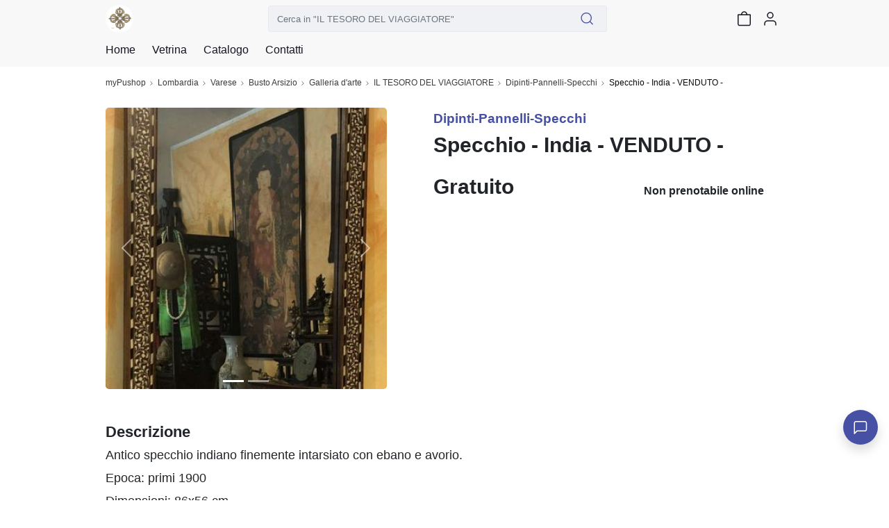

--- FILE ---
content_type: text/html; charset=utf-8
request_url: https://mypushop.com/catalogo/specchio-india-venduto--163202/
body_size: 24948
content:


<!DOCTYPE html>
  
 
 


<html dir="ltr" lang="it-None">
<head>
    <meta charset="utf-8"/>
    <meta name="Charset" content="UTF-8">
    <meta name="author" content="Reddoak S.r.l.">
    <meta name="Robots" content="INDEX,FOLLOW">
    <meta name="viewport" content="width=device-width, initial-scale=1"/>
    <meta http-equiv="X-UA-Compatible" content="IE=edge">
    <meta name="apple-mobile-web-app-title" content="Meraviglia">
    <meta name="application-name" content="Meraviglia">
    <meta name="msapplication-TileColor" content="#ffffff">
    <meta name="msapplication-TileImage" content="/static/favicons/mstile-144x144.png">
    <meta name="theme-color" content="#ffffff">
    <meta name="google-site-verification" content="0riL6bjNbNDLnsmSvRltRmUhRup4oIop6ICrLDbMeSA"/>
    <meta name="google-signin-client_id"
          content="818515116901-hgte843hj5ii2udl83566kpmedajn427.apps.googleusercontent.com">
    <meta name="google-signin-scope" content="profile email">

    <title>
        
            
                myPushop
             -
        
        
    IL TESORO DEL VIAGGIATORE | Specchio - India - VENDUTO -

    </title>

    
    <meta name="description" content=" Antico specchio indiano finemente intarsiato con ebano e avorio.

Epoca: primi 1900

Dimensioni: 86x56 cm
               SOLD">
    <meta name="apple-itunes-app" content="app-id= 995812848, app-argument=https://mypushop.com/s/f5bebf/catalogo/23763/elemento/163202">


    
        <!-- Google Tag Manager -->
        <script>(function (w, d, s, l, i) {
            w[l] = w[l] || [];
            w[l].push({'gtm.start': new Date().getTime(), event: 'gtm.js'});
            var f = d.getElementsByTagName(s)[0], j = d.createElement(s), dl = l != 'dataLayer' ? '&l=' + l : '';
            j.async = true;
            j.src = 'https://www.googletagmanager.com/gtm.js?id=' + i + dl;
            f.parentNode.insertBefore(j, f);
        })(window, document, 'script', 'dataLayer', 'GTM-MM88NDD');</script>
        <!-- End Google Tag Manager -->
    
    

    
    <meta property="og:site_name" content="myPushop">
    <meta property="og:description" content="Antico specchio indiano finemente intarsiato con ebano e avorio.

Epoca: primi 1900

Dimensioni: 86x56 cm
               SOLD">
    <meta property="og:title" content="IL TESORO DEL VIAGGIATORE: Specchio - India - VENDUTO -">
    <meta property="og:url" content="https://mypushop.com/catalogo/specchio-india-venduto--163202/">
    
        <meta property="og:type" content="product">
        <meta property="product:price:currency" content="EUR">
        <meta property="og:availability"
              content="outofstock">
        <meta property="product:price:amount" content="0.00">
        
        
        
        
        
        
        
        
        
        
        
        
        
            <meta property="og:image:secure_url" content="https://mypushop.com/media/images/e61d0e8d-5c4a-4b8a-a4a1-a87cce02aebc.jpg">
        
    


    
        
            <meta property="og:image" content="https://mypushop.com/media/images/7d0354e6-9c45-4a7e-987d-299f7674b39a.jpg">
        
    
        
            <meta property="og:image" content="https://mypushop.com/media/images/89565eaf-5d7d-4162-95c4-7800b1e717de.jpg">
        
    
    <meta property="product:retailer_item_id" content="163202">


    
        <meta property="fb:app_id" content="1217030285028592"/>
        <meta property="al:ios:app_store_id" content="995812848"/>
        <meta property="al:ios:url" content="mypushop://s/f5bebf/catalogo/23763/elemento/163202"/>
        <meta property="al:ios:app_name" content="myPushop"/>
        <meta property="al:android:url" content="https://mypushop.com/s/f5bebf/catalogo/23763/elemento/163202">
        <meta property="al:android:package" content="com.reddoak.mypushop">
        <meta property="al:android:app_name" content="myPushop">
    
    <meta property="fb:pages" content="825356174204719">
    <meta property="og:locale" content="it_None">

    
        
            <link rel="apple-touch-icon" sizes="57x57" href="/static/favicons/apple-touch-icon-57x57.png">
            <link rel="apple-touch-icon" sizes="60x60" href="/static/favicons/apple-touch-icon-60x60.png">
            <link rel="apple-touch-icon" sizes="72x72" href="/static/favicons/apple-touch-icon-72x72.png">
            <link rel="apple-touch-icon" sizes="76x76" href="/static/favicons/apple-touch-icon-76x76.png">
            <link rel="apple-touch-icon" sizes="114x114"
                  href="/static/favicons/apple-touch-icon-114x114.png">
            <link rel="apple-touch-icon" sizes="120x120"
                  href="/static/favicons/apple-touch-icon-120x120.png">
            <link rel="apple-touch-icon" sizes="144x144"
                  href="/static/favicons/apple-touch-icon-144x144.png">
            <link rel="apple-touch-icon" sizes="152x152"
                  href="/static/favicons/apple-touch-icon-152x152.png">
            <link rel="apple-touch-icon" sizes="180x180"
                  href="/static/favicons/apple-touch-icon-180x180.png">

            <link rel="icon" type="image/png" href="/static/favicons/favicon-32x32.png" sizes="32x32">
            <link rel="icon" type="image/png" href="/static/favicons/android-chrome-192x192.png"
                  sizes="192x192">
            <link rel="icon" type="image/png" href="/static/favicons/favicon-96x96.png" sizes="96x96">
            <link rel="icon" type="image/png" href="/static/favicons/favicon-16x16.png" sizes="16x16">
        
    

    <link rel="manifest" href="/static/favicons/manifest.json">
    
        <link rel="canonical" href="https://mypushop.com/catalogo/specchio-india-venduto--163202/">
    
    <script type="application/ld+json">
        
            {
                "@context": "https://schema.org/",
                "@type": "Product",
                "sku": "163202",
                "inProductGroupWithID": "163202",
                "name": "Specchio \u002D India \u002D VENDUTO \u002D",
                "url": "https://mypushop.com/catalogo/specchio\u002Dindia\u002Dvenduto\u002D\u002D163202/",
                "image_link": "https://mypushop.com/media/images/e61d0e8d-5c4a-4b8a-a4a1-a87cce02aebc.jpg",
                
                
                
                
                
                
                "image": [
                    
                        "https://mypushop.com/media/images/e61d0e8d-5c4a-4b8a-a4a1-a87cce02aebc.jpg",
                    
                        "https://mypushop.com/media/images/23f53b4d-35ed-4324-be12-cf537b12a5d2.jpg"
                    
                ],
                "offers": {
                    "@type": "Offer",
                    "url": "https://mypushop.com/catalogo/specchio-india-venduto--163202/",
                    "priceCurrency": "EUR",
                    "price": "0.00",
                    "priceValidUntil": "",
                    "sku": "163202",
                    "availability": "https://schema.org/OutOfStock"
                },
                "description": "Antico specchio indiano finemente intarsiato con ebano e avorio.  Epoca: primi 1900  Dimensioni: 86x56 cm                SOLD"
            }
        
    </script>

    <!-- Stylesheets START ============================================= -->
    <link rel="stylesheet" href="/static/CACHE/css/output.b6db56340bd4.css" type="text/css">
    
    
    <link rel="stylesheet"
          href="https://cdn.jsdelivr.net/npm/vanillajs-datepicker@1.1.2/dist/css/datepicker-bs4.min.css">

    

    <!-- Stylesheets END ============================================= -->
    <link rel="stylesheet" href="/static/CACHE/css/output.4c6d09de8855.css" type="text/css" media="all">
</head>
<body>




    
    
    
    
    
    
    
    

    
        

            

            


<nav class="header-component navbar fixed-top navbar-light">
    <div class="header-content container-md">
        
        
        
        <div class="d-flex flex-row align-items-center">
            <a href="/il-tesoro-del-viaggiatore-galleria-darte-busto-arsizio-varese-e-provincia-f5bebf-s/" class="navbar-brand">
                <img src="/media/shops/icons/30427bc6-3051-4cef-9040-f9f0bdb7251c.jpg" class="shop-logo" alt="IL TESORO DEL VIAGGIATORE logo">
            </a>
            <button class="d-md-none shop-menu-toggler btn btn-link text-light"
                    data-toggle="collapse" data-target="#shop-menu"
                    aria-controls="shop-menu" aria-expanded="false" aria-label="Toggle shop menu"
            >
                <i class="myp-icon myp-icon-menu"></i>
                <i class="myp-icon myp-icon-x"></i>
            </button>
        </div>
        <div class="d-none d-md-block top-0 w-50" id="search-box-collapse">
            
<div class="shop-search-box-component">
    
    
    
        
            <form action="/il-tesoro-del-viaggiatore-galleria-darte-busto-arsizio-varese-e-provincia-f5bebf-s/search/" method="get" name="search-form" onsubmit="return validateSearch(event)" role="search">
                
                <div class="input-group">
                    <input type="text" class="form-control"
                           placeholder='Cerca in "IL TESORO DEL VIAGGIATORE"'
                           aria-label='Cerca in "IL TESORO DEL VIAGGIATORE"' name="q"
                           >
                    <button class="btn btn-outline-secondary button-search" type="submit" title="Cerca">
                        <i class="myp-icon myp-icon-search myp-icon-primary"></i>
                    </button>
                </div>
            </form>
        
    
</div>
<script type="application/javascript">
    function validateSearch(event) {
        const searchString = event.target['q'].value
        if (!searchString || searchString.length < 1) {
            showSnackbar('Inserisci la parola da cercare')
            return false
        }
    }
</script>
        </div>
        <div class="d-flex flex-row">
            
            
            
                <a href="/il-tesoro-del-viaggiatore-galleria-darte-busto-arsizio-varese-e-provincia-f5bebf-s/search/"
                   class=" d-md-none btn btn-link text-light">
                    <i class="myp-icon myp-icon-search"></i>
                </a>
            
            
            
            
            
            
                
<a id="cart-icon" href="/il-tesoro-del-viaggiatore-galleria-darte-busto-arsizio-varese-e-provincia-f5bebf-s/carrello/"
   class="btn btn-link text-light btn-cart" rel="nofollow" title="Vai al carrello">
    <i class="myp-icon myp-icon-shopping-bag"></i>
    <span id="cart-badge" class="badge badge-pill bg-danger d-none">
        <span id="cart-quantity"></span>
    </span>
</a>

<script>
    let productsQuantity = 0, foodQuantity = 0;
    function updateCartIcon({products, food}) {
        const nullOrUndefined = value => [null, undefined].some(v => v === value);

        if (!nullOrUndefined(products)) {
            productsQuantity = products;
        }

        if (!nullOrUndefined(food)) {
            foodQuantity = food;
        }

        const cartBadge = document.getElementById('cart-badge');

        if (cartBadge) {
            if (productsQuantity || foodQuantity) {
                cartBadge.querySelector('#cart-quantity').innerHTML = productsQuantity && foodQuantity ?
                    `${productsQuantity}+${foodQuantity}` : productsQuantity ?
                        productsQuantity : foodQuantity;
                cartBadge.classList.remove('d-none');
            } else {
                cartBadge.classList.add('d-none');
            }
        }
    }
</script>

<script type="module">
    import {store} from "../../../static/store/store.js";
    import {loadCartItems} from "../../../static/containers/ProductsCheckout/ProductsCheckout.slice.js";

    store.subscribe(() => {
        const {productsCheckout: productsCheckoutState} = store.getState();
        const prevQuantity = productsQuantity;
        productsQuantity = productsCheckoutState.quantity;
        if (productsQuantity !== null && prevQuantity !== productsQuantity) {
            updateCartIcon({});
        }
    });

    document.addEventListener('DOMContentLoaded', () => {
        store.dispatch(loadCartItems());

        const foodItems = JSON.parse(window.localStorage.getItem('FOOD_ITEMS_f5bebf') || '[]');
        foodQuantity = 0;
        foodItems.forEach(item => foodQuantity += item.quantity);
        updateCartIcon({});
    });
</script>
            
            
                <button class="user-menu-toggler btn btn-link text-light" onclick="showLoginModal()" title="Login">
                    <i class="myp-icon myp-icon-user"></i>
                </button>
            
            
            
            
            
            
            
            
            
            
            
        </div>
    </div>
    
<div class="collapse shop-header-menu-component collapse" id="shop-menu">
    <div class="shop-header-menu-content">
        <div class="container-md px-0">
            <ul class="menu-items">
                
                
                
                <li class="menu-item ">
                    <a href="/il-tesoro-del-viaggiatore-galleria-darte-busto-arsizio-varese-e-provincia-f5bebf-s/">
                        <div class="menu-item-content">
                            <span>Home</span>
                        </div>
                        <i class="myp-icon myp-icon-chevron-right"></i>
                    </a>
                </li>
                
                <li class="menu-item ">
                    <a href="/il-tesoro-del-viaggiatore-galleria-darte-busto-arsizio-varese-e-provincia-f5bebf-s/vetrina/" data-toggle="collapse" data-target="#shop-menu"
                       class="shop-menu-toggler ">
                        <div class="menu-item-content">
                            <span>Vetrina</span>
                        </div>
                        <i class="myp-icon myp-icon-chevron-right"></i>
                    </a>
                </li>
                
                
                    
                        <li>
                            <div class="accordion" id="catalog-accordion">
                                <div class="accordion-item menu-item ">
                                    <div class="accordion-header" id="flush-heading-catalog">
                                        <div class="accordion-button menu-item-header collapsed"
                                             data-toggle="collapse" data-target="#flush-collapse-catalog" aria-expanded="false"
                                             aria-controls="flush-collapse-catalog"
                                        >
                                            
                                            
                                            
                                            
                                            
                                                <span onclick="window.location = ''"
                                                      class="item-title">
                                                Catalogo
                                            </span>
                                            
                                            <i class="myp-icon myp-icon-chevron-down"></i>
                                            <i class="myp-icon myp-icon-x"></i>
                                        </div>
                                    </div>
                                    <div id="flush-collapse-catalog"
                                         class="accordion-collapse collapse "
                                         aria-labelledby="flush-heading-catalog" data-parent="#catalog-accordion"
                                    >
                                        <div class="accordion-body">
                                            
                                                
                                                
                                                
                                                    <a href="/il-tesoro-del-viaggiatore-galleria-darte-busto-arsizio-varese-e-provincia-f5bebf-s/mobili-credenze-tavoli-23770/"
                                                       class="shop-menu-toggler "
                                                       data-toggle="collapse" data-target="#shop-menu"
                                                    >
                                                        <div class="menu-item-content">
                                                            <span>Mobili - Credenze - Tavoli</span>
                                                        </div>
                                                        <i class="myp-icon myp-icon-chevron-right"></i>
                                                    </a>
                                                
                                            
                                                
                                                
                                                
                                                    <a href="/il-tesoro-del-viaggiatore-galleria-darte-busto-arsizio-varese-e-provincia-f5bebf-s/vasi-piatti-vassoi-teiere-23760/"
                                                       class="shop-menu-toggler "
                                                       data-toggle="collapse" data-target="#shop-menu"
                                                    >
                                                        <div class="menu-item-content">
                                                            <span>Vasi-Piatti-Vassoi-Teiere</span>
                                                        </div>
                                                        <i class="myp-icon myp-icon-chevron-right"></i>
                                                    </a>
                                                
                                            
                                                
                                                
                                                
                                                    <a href="/il-tesoro-del-viaggiatore-galleria-darte-busto-arsizio-varese-e-provincia-f5bebf-s/scatole-contenitori-bauli-23761/"
                                                       class="shop-menu-toggler "
                                                       data-toggle="collapse" data-target="#shop-menu"
                                                    >
                                                        <div class="menu-item-content">
                                                            <span>Scatole - Contenitori - Bauli</span>
                                                        </div>
                                                        <i class="myp-icon myp-icon-chevron-right"></i>
                                                    </a>
                                                
                                            
                                                
                                                
                                                
                                                    <a href="/il-tesoro-del-viaggiatore-galleria-darte-busto-arsizio-varese-e-provincia-f5bebf-s/dipinti-pannelli-specchi-23763/"
                                                       class="shop-menu-toggler "
                                                       data-toggle="collapse" data-target="#shop-menu"
                                                    >
                                                        <div class="menu-item-content">
                                                            <span>Dipinti-Pannelli-Specchi</span>
                                                        </div>
                                                        <i class="myp-icon myp-icon-chevron-right"></i>
                                                    </a>
                                                
                                            
                                                
                                                
                                                
                                                    <a href="/il-tesoro-del-viaggiatore-galleria-darte-busto-arsizio-varese-e-provincia-f5bebf-s/statue-23764/"
                                                       class="shop-menu-toggler "
                                                       data-toggle="collapse" data-target="#shop-menu"
                                                    >
                                                        <div class="menu-item-content">
                                                            <span>Statue</span>
                                                        </div>
                                                        <i class="myp-icon myp-icon-chevron-right"></i>
                                                    </a>
                                                
                                            
                                                
                                                
                                                
                                                    <a href="/il-tesoro-del-viaggiatore-galleria-darte-busto-arsizio-varese-e-provincia-f5bebf-s/colonne-capitelli-portali-23766/"
                                                       class="shop-menu-toggler "
                                                       data-toggle="collapse" data-target="#shop-menu"
                                                    >
                                                        <div class="menu-item-content">
                                                            <span>Colonne-Capitelli-Portali</span>
                                                        </div>
                                                        <i class="myp-icon myp-icon-chevron-right"></i>
                                                    </a>
                                                
                                            
                                                
                                                
                                                
                                                    <a href="/il-tesoro-del-viaggiatore-galleria-darte-busto-arsizio-varese-e-provincia-f5bebf-s/gioielli-oggetti-vari-23767/"
                                                       class="shop-menu-toggler "
                                                       data-toggle="collapse" data-target="#shop-menu"
                                                    >
                                                        <div class="menu-item-content">
                                                            <span>Gioielli - Oggetti vari</span>
                                                        </div>
                                                        <i class="myp-icon myp-icon-chevron-right"></i>
                                                    </a>
                                                
                                            
                                                
                                                
                                                
                                                    <a href="/il-tesoro-del-viaggiatore-galleria-darte-busto-arsizio-varese-e-provincia-f5bebf-s/lampade-lanterne-23768/"
                                                       class="shop-menu-toggler "
                                                       data-toggle="collapse" data-target="#shop-menu"
                                                    >
                                                        <div class="menu-item-content">
                                                            <span>Lampade - Lanterne</span>
                                                        </div>
                                                        <i class="myp-icon myp-icon-chevron-right"></i>
                                                    </a>
                                                
                                            
                                                
                                                
                                                
                                                    <a href="/il-tesoro-del-viaggiatore-galleria-darte-busto-arsizio-varese-e-provincia-f5bebf-s/oggetti-antichi-africani-23874/"
                                                       class="shop-menu-toggler "
                                                       data-toggle="collapse" data-target="#shop-menu"
                                                    >
                                                        <div class="menu-item-content">
                                                            <span>Oggetti antichi africani</span>
                                                        </div>
                                                        <i class="myp-icon myp-icon-chevron-right"></i>
                                                    </a>
                                                
                                            
                                                
                                                
                                                
                                                    <a href="/il-tesoro-del-viaggiatore-galleria-darte-busto-arsizio-varese-e-provincia-f5bebf-s/tappeti-27932/"
                                                       class="shop-menu-toggler "
                                                       data-toggle="collapse" data-target="#shop-menu"
                                                    >
                                                        <div class="menu-item-content">
                                                            <span>Tappeti</span>
                                                        </div>
                                                        <i class="myp-icon myp-icon-chevron-right"></i>
                                                    </a>
                                                
                                            
                                        </div>
                                    </div>
                                </div>
                            </div>
                        </li>
                    
                
                
                
                
                
                
                
                <li class="menu-item">
                    <a href="/il-tesoro-del-viaggiatore-galleria-darte-busto-arsizio-varese-e-provincia-f5bebf-s/#contacts-section">
                        <div class="menu-item-content">
                            <span>Contatti</span>
                        </div>
                        <i class="myp-icon myp-icon-chevron-right"></i>
                    </a>
                </li>
            </ul>
        </div>
    </div>
</div>
</nav>
<div class="header-component-spacer"></div>
<script>
    document.addEventListener('DOMContentLoaded', function () {
        Array.from(document.getElementsByClassName('shop-menu-toggler')).forEach(el => el.addEventListener('click', function () {
            setTimeout(() => {
                const menu = document.getElementById('shop-menu');
                const body = document.getElementsByTagName('body')[0];
                if (menu.classList.contains('show')) {
                    body.classList.add('overflow-hidden');
                } else {
                    body.classList.remove('overflow-hidden');
                }
            }, 500);
        }));
    });
    
</script>

            

<nav class="breadcrumb-component d-none d-md-block" aria-label="breadcrumb">
    <div class="container-md">
        <ol class="breadcrumb mb-0 mt-1 px-0 bg-transparent">
            
                <li class="breadcrumb-item">
                    <a href="/">myPushop</a>
                </li>
                
                    <li class="breadcrumb-item">
                        <a href="/shops/lombardia?region=9">Lombardia</a>
                    </li>
                
                
                    <li class="breadcrumb-item">
                        
                            <a href="/shops/a-varese-e-provincia?province=50">Varese</a>
                        
                    </li>
                
                
                    <li class="breadcrumb-item">
                        <a href="/shops/busto-arsizio?q=Busto%20Arsizio">Busto Arsizio</a>
                    </li>
                
                
                    
                        <li class="breadcrumb-item">
                            <a href="/shops/galleria-darte?category=118">
                                Galleria d&#39;arte
                            </a>
                        </li>
                    
                
                
                    <li class="breadcrumb-item">
                        <a href="/il-tesoro-del-viaggiatore-galleria-darte-busto-arsizio-varese-e-provincia-f5bebf-s/">IL TESORO DEL VIAGGIATORE</a>
                    </li>
                
            
            
                <li class="breadcrumb-item ">
                    
                        <a href="https://mypushop.com/il-tesoro-del-viaggiatore-galleria-darte-busto-arsizio-varese-e-provincia-f5bebf-s/dipinti-pannelli-specchi-23763/">Dipinti-Pannelli-Specchi</a>
                    
                </li>
            
                <li class="breadcrumb-item active">
                    
                        Specchio - India - VENDUTO -
                    
                </li>
            
        </ol>
    </div>
</nav>

            <main>
                
    <div id="shop-item-page">
        
            <div class="p-0 container-md d-md-flex mt-0 mt-md-3 justify-content-between">
                <div class="carousel-section container-md col-md-6 col-lg-5 ml-lg-0 pr-lg-0">
                    <section class="shop-item-carousel-component">
                        
<div id="shop-item-carousel" class="carousel slide carousel-component" data-interval="false">
    
        <ol class="carousel-indicators">
            
                <li data-target="#shop-item-carousel"
                    data-slide-to="0"
                    class="active"
                ></li>
                
            
                <li data-target="#shop-item-carousel"
                    data-slide-to="1"
                    
                ></li>
                
            
        </ol>
    
    <div class="carousel-inner"
         id="main-carousel-inner"
         data-ligthbox-sources="/media/images/e61d0e8d-5c4a-4b8a-a4a1-a87cce02aebc.jpg,/media/images/23f53b4d-35ed-4324-be12-cf537b12a5d2.jpg">
        
            <figure class="carousel-item active"
                    >
                <img loading="lazy"
                    src="/media/images/e61d0e8d-5c4a-4b8a-a4a1-a87cce02aebc.jpg"
                    data-lightbox-id="shop-item-carousel" data-lightbox-index="0"
                    role="presentation">
            </figure>
        
            <figure class="carousel-item "
                    >
                <img loading="lazy"
                    src="/media/images/23f53b4d-35ed-4324-be12-cf537b12a5d2.jpg"
                    data-lightbox-id="shop-item-carousel" data-lightbox-index="1"
                    role="presentation">
            </figure>
        
        
    </div>
    
        <div class="carousel-control-prev" href="#shop-item-carousel" role="button"
             data-slide="prev">
            <span class="carousel-control-prev-icon" aria-hidden="true"></span>
            <span class="visually-hidden">Previous</span>
        </div>
        <div class="carousel-control-next" href="#shop-item-carousel" role="button"
             data-slide="next">
            <span class="carousel-control-next-icon" aria-hidden="true"></span>
            <span class="visually-hidden">Next</span>
        </div>
    
</div>
                    </section>
                </div>
                <div class="container-md mt-3 mt-md-1 col-md-6">
                    
<div class="shop-item-info-component mb-4">
    
    <h2 class="h5 text-primary">Dipinti-Pannelli-Specchi</h2>
    <h1 class="h2">Specchio - India - VENDUTO -</h1>
    
    
    
        
    
    <div class="d-flex justify-content-between align-items-end mt-4">
        

    <div class="shop-product-price-component">
        <ul class="price-items">
            
                <li id="price-202890" class="d-none">
                    
                    <h2 class="mb-0">
                        
                            Gratuito
                        
                    </h2>
                    
                    
                </li>
            
        </ul>
    </div>

        
            <div id="quantityHandler"></div>
        
    </div>
</div>
                    
                        <div id="variantSelector">
                            <div class="d-flex justify-content-center">
                                <div class="spinner-border text-primary"></div>
                            </div>
                        </div>
                    
                </div>
            </div>
            <div class="container-md with-section-spacing">
                <label class="h4">Descrizione</label>
                <div class="shop-item-description p"><p>Antico specchio indiano finemente intarsiato con ebano e avorio.</p>

<p>Epoca: primi 1900</p>

<p>Dimensioni: 86x56 cm<br />               SOLD</p></div>
            </div>
            
            
                <div id="shopItem"
                     data-item='"{\u0022id\u0022:163202,\u0022shop\u0022:5248,\u0022user_shop_groups\u0022:[],\u0022shop_item_type\u0022:{\u0022id\u0022:23763,\u0022seo_description_slug\u0022:\u0022dipinti\u002Dpannelli\u002Dspecchi\u0022,\u0022shop\u0022:5248,\u0022name\u0022:\u0022Dipinti\u002DPannelli\u002DSpecchi\u0022,\u0022is_active\u0022:true,\u0022order\u0022:3000.0,\u0022item_type\u0022:0,\u0022max_ship_distance\u0022:0},\u0022title\u0022:\u0022Specchio \u002D India \u002D VENDUTO \u002D\u0022,\u0022description\u0022:\u0022Antico specchio indiano finemente intarsiato con ebano e avorio.\u005Cn\u005CnEpoca: primi 1900\u005Cn\u005CnDimensioni: 86x56 cm\u005Cn               SOLD\u0022,\u0022share_link\u0022:\u0022http://mypu.shop/i163202\u0022,\u0022images\u0022:[{\u0022id\u0022:405466,\u0022image\u0022:\u0022/media/images/e61d0e8d\u002D5c4a\u002D4b8a\u002Da4a1\u002Da87cce02aebc.jpg\u0022,\u0022image_hd\u0022:\u0022/media/images/7d0354e6\u002D9c45\u002D4a7e\u002D987d\u002D299f7674b39a.jpg\u0022,\u0022aspect_ratio\u0022:0.563492063492063,\u0022shop\u0022:5248},{\u0022id\u0022:405473,\u0022image\u0022:\u0022/media/images/23f53b4d\u002D35ed\u002D4324\u002Dbe12\u002Dcf537b12a5d2.jpg\u0022,\u0022image_hd\u0022:\u0022/media/images/89565eaf\u002D5d7d\u002D4162\u002D95c4\u002D7800b1e717de.jpg\u0022,\u0022aspect_ratio\u0022:0.733837906023337,\u0022shop\u0022:5248}],\u0022image_order\u0022:[405466,405473],\u0022seo_description_slug\u0022:\u0022specchio\u002Dindia\u002Dvenduto\u002D\u0022,\u0022video\u0022:null,\u0022is_visible\u0022:true,\u0022is_deleted\u0022:false,\u0022issued_date\u0022:\u00222020\u002D08\u002D05T16:58:59.396435+02:00\u0022,\u0022last_update_datetime\u0022:\u00222023\u002D01\u002D27T12:52:07.062293+01:00\u0022,\u0022order\u0022:100.0,\u0022is_bookable\u0022:false,\u0022price_string\u0022:null,\u0022is_ships\u0022:false,\u0022quantity\u0022:1,\u0022timespan\u0022:\u002200:00:00\u0022,\u0022max_booking_time\u0022:\u002200:00:00\u0022,\u0022min_booking_time\u0022:\u002200:00:00\u0022,\u0022need_confirmation\u0022:false,\u0022bookingservice\u0022:null,\u0022buyproduct\u0022:{\u0022shop_item\u0022:163202,\u0022buyproductattribute_set\u0022:[],\u0022buyproductentity_set\u0022:[{\u0022id\u0022:202890,\u0022attribute_values\u0022:[],\u0022delta_price\u0022:\u00220.00\u0022,\u0022delta_shipping_fee\u0022:\u00220.00\u0022,\u0022quantity\u0022:0,\u0022sku\u0022:null,\u0022last_update_datetime\u0022:\u00222023\u002D01\u002D27T12:52:07.492430+01:00\u0022,\u0022product\u0022:163202,\u0022shop\u0022:5248,\u0022image\u0022:null}],\u0022discounted_price\u0022:null,\u0022is_bookable\u0022:false,\u0022base_price\u0022:\u00220.00\u0022,\u0022base_shipping_fee\u0022:\u002230.00\u0022,\u0022is_shipping_fee_associable\u0022:false,\u0022currency\u0022:\u0022EUR\u0022,\u0022is_done_in\u0022:false,\u0022is_ships\u0022:false,\u0022is_confirmation_needed\u0022:false,\u0022last_update_datetime\u0022:\u00222023\u002D01\u002D27T12:52:07.329247+01:00\u0022,\u0022buy_status\u0022:2,\u0022is_physical_product\u0022:true,\u0022is_reduce_quantity_enabled\u0022:false,\u0022vat\u0022:null,\u0022show_price_without_vat\u0022:false,\u0022google_product_category\u0022:null,\u0022google_product_type\u0022:\u0022Dipinti\u002DPannelli\u002DSpecchi\u0022,\u0022condition\u0022:null,\u0022gtin\u0022:null,\u0022brand\u0022:null,\u0022mpn\u0022:null,\u0022item_group_id\u0022:null,\u0022gender\u0022:null,\u0022age_group\u0022:null,\u0022color\u0022:null,\u0022size\u0022:null,\u0022shipping_weight\u0022:null,\u0022shop\u0022:5248,\u0022country_currency\u0022:1},\u0022hotelroomtype\u0022:null,\u0022rentitem\u0022:null,\u0022course\u0022:null,\u0022reservedeal\u0022:null,\u0022discount_codes\u0022:[]}"'
                     data-variants='"[]"'
                     data-currentbuyproductentityid="202890"
                ></div>
            
        
        <div class="container-md mt-4">
            
            
                


    <section
            class="shop-recommended-products-component horizontal-scroll-section  with-section-spacing">
        

    <div class="section-header-component mb-4">
        <div class="titles-container">
            <h2 class="mb-0 h4">Prodotti correlati</h2>
            <h3 class="h6 font-weight-normal d-none d-md-block mb-0">Potrebbero interessarti</h3>
        </div>
        
    </div>

        <div class="section-horizontal">
            
                <div class="col-recommended-product-item col col-5 mr-3">
                    


<article class="shop-product-item-component" itemscope itemtype="http://schema.org/Product">
    
    
    <a href="/catalogo/antichi-bassorelievi-in-pietra-cina-164743/" rel="bookmark">
        <div class="shop-product-item-images">
            
<div id="recomaded-carousel-shop-product-item-164743" class="carousel slide carousel-component" data-interval="false">
    
        <ol class="carousel-indicators">
            
                <li data-target="#recomaded-carousel-shop-product-item-164743"
                    data-slide-to="0"
                    class="active"
                ></li>
                
            
                <li data-target="#recomaded-carousel-shop-product-item-164743"
                    data-slide-to="1"
                    
                ></li>
                
            
                <li data-target="#recomaded-carousel-shop-product-item-164743"
                    data-slide-to="2"
                    
                ></li>
                
            
                <li data-target="#recomaded-carousel-shop-product-item-164743"
                    data-slide-to="3"
                    
                ></li>
                
            
                <li data-target="#recomaded-carousel-shop-product-item-164743"
                    data-slide-to="4"
                    
                ></li>
                
            
        </ol>
    
    <div class="carousel-inner"
         
         data-ligthbox-sources="/media/images/4756cc03-591f-4cf0-befc-cc98ae2891cd.jpg,/media/images/57e140d9-301e-4d9e-a0f9-b9e38828104a.jpg,/media/images/18ff88a9-91e3-4a90-a1cc-e844520ef9c5.jpg,/media/images/7702cfd7-7d5f-4f35-9138-74e2d5c2e868.jpg,/media/images/925d991a-43ef-48bb-9649-df03f62b6c0b.jpg">
        
            <figure class="carousel-item active"
                    >
                <img loading="lazy"
                    src="/media/images/4756cc03-591f-4cf0-befc-cc98ae2891cd.jpg"
                    
                    role="presentation">
            </figure>
        
            <figure class="carousel-item "
                    >
                <img loading="lazy"
                    src="/media/images/57e140d9-301e-4d9e-a0f9-b9e38828104a.jpg"
                    
                    role="presentation">
            </figure>
        
            <figure class="carousel-item "
                    >
                <img loading="lazy"
                    src="/media/images/18ff88a9-91e3-4a90-a1cc-e844520ef9c5.jpg"
                    
                    role="presentation">
            </figure>
        
            <figure class="carousel-item "
                    >
                <img loading="lazy"
                    src="/media/images/7702cfd7-7d5f-4f35-9138-74e2d5c2e868.jpg"
                    
                    role="presentation">
            </figure>
        
            <figure class="carousel-item "
                    >
                <img loading="lazy"
                    src="/media/images/925d991a-43ef-48bb-9649-df03f62b6c0b.jpg"
                    
                    role="presentation">
            </figure>
        
        
    </div>
    
        <div class="carousel-control-prev" href="#recomaded-carousel-shop-product-item-164743" role="button"
             data-slide="prev">
            <span class="carousel-control-prev-icon" aria-hidden="true"></span>
            <span class="visually-hidden">Previous</span>
        </div>
        <div class="carousel-control-next" href="#recomaded-carousel-shop-product-item-164743" role="button"
             data-slide="next">
            <span class="carousel-control-next-icon" aria-hidden="true"></span>
            <span class="visually-hidden">Next</span>
        </div>
    
</div>
        </div>
        <div class="shop-product-item-content">
            <div>
                <h3 class="h6 mb-0 product-title" itemprop="name">Antichi bassorelievi in pietra - Cina</h3>
                <p class="button-2 text-primary product-category">Dipinti-Pannelli-Specchi</p>
            </div>
            <div class="price">
                <div class="d-flex flex-column" itemprop="offers" itemscope itemtype="https://schema.org/Offer">
                    

                    
                        
                            <strong class="h6 mb-0" itemprop="price">
                                290,00
                                €
                            </strong>
                        
                    
                </div>
                
                    <i class="myp-icon myp-icon-shopping-cart-add myp-icon-dark"></i>
                
            </div>
        </div>
    </a>
</article>
                </div>
            
                <div class="col-recommended-product-item col col-5 mr-3">
                    


<article class="shop-product-item-component" itemscope itemtype="http://schema.org/Product">
    
    
    <a href="/catalogo/antico-pannello-tibet-164735/" rel="bookmark">
        <div class="shop-product-item-images">
            
<div id="recomaded-carousel-shop-product-item-164735" class="carousel slide carousel-component" data-interval="false">
    
        <ol class="carousel-indicators">
            
                <li data-target="#recomaded-carousel-shop-product-item-164735"
                    data-slide-to="0"
                    class="active"
                ></li>
                
            
                <li data-target="#recomaded-carousel-shop-product-item-164735"
                    data-slide-to="1"
                    
                ></li>
                
            
        </ol>
    
    <div class="carousel-inner"
         
         data-ligthbox-sources="/media/images/4f7e6362-0910-4e5e-be58-ec07a7bb9526.jpg,/media/images/01da9794-6fb4-4c3d-bf79-e02d2d406fc5.jpg">
        
            <figure class="carousel-item active"
                    >
                <img loading="lazy"
                    src="/media/images/4f7e6362-0910-4e5e-be58-ec07a7bb9526.jpg"
                    
                    role="presentation">
            </figure>
        
            <figure class="carousel-item "
                    >
                <img loading="lazy"
                    src="/media/images/01da9794-6fb4-4c3d-bf79-e02d2d406fc5.jpg"
                    
                    role="presentation">
            </figure>
        
        
    </div>
    
        <div class="carousel-control-prev" href="#recomaded-carousel-shop-product-item-164735" role="button"
             data-slide="prev">
            <span class="carousel-control-prev-icon" aria-hidden="true"></span>
            <span class="visually-hidden">Previous</span>
        </div>
        <div class="carousel-control-next" href="#recomaded-carousel-shop-product-item-164735" role="button"
             data-slide="next">
            <span class="carousel-control-next-icon" aria-hidden="true"></span>
            <span class="visually-hidden">Next</span>
        </div>
    
</div>
        </div>
        <div class="shop-product-item-content">
            <div>
                <h3 class="h6 mb-0 product-title" itemprop="name">Antico pannello - Tibet</h3>
                <p class="button-2 text-primary product-category">Dipinti-Pannelli-Specchi</p>
            </div>
            <div class="price">
                <div class="d-flex flex-column" itemprop="offers" itemscope itemtype="https://schema.org/Offer">
                    

                    
                        
                            <strong class="h6 mb-0" itemprop="price">
                                110,00
                                €
                            </strong>
                        
                    
                </div>
                
                    <span class="small sold-out">Esaurito</span>
                
            </div>
        </div>
    </a>
</article>
                </div>
            
                <div class="col-recommended-product-item col col-5 mr-3">
                    


<article class="shop-product-item-component" itemscope itemtype="http://schema.org/Product">
    
    
    <a href="/catalogo/cornice-antica-india-164772/" rel="bookmark">
        <div class="shop-product-item-images">
            
<div id="recomaded-carousel-shop-product-item-164772" class="carousel slide carousel-component" data-interval="false">
    
    <div class="carousel-inner"
         
         data-ligthbox-sources="/media/images/aa8cbc16-edac-47bd-8df9-2038daf10904.jpg">
        
            <figure class="carousel-item active"
                    >
                <img loading="lazy"
                    src="/media/images/aa8cbc16-edac-47bd-8df9-2038daf10904.jpg"
                    
                    role="presentation">
            </figure>
        
        
    </div>
    
</div>
        </div>
        <div class="shop-product-item-content">
            <div>
                <h3 class="h6 mb-0 product-title" itemprop="name">Cornice antica - India</h3>
                <p class="button-2 text-primary product-category">Dipinti-Pannelli-Specchi</p>
            </div>
            <div class="price">
                <div class="d-flex flex-column" itemprop="offers" itemscope itemtype="https://schema.org/Offer">
                    

                    
                        
                            <strong class="h6 mb-0" itemprop="price">
                                90,00
                                €
                            </strong>
                        
                    
                </div>
                
                    <i class="myp-icon myp-icon-shopping-cart-add myp-icon-dark"></i>
                
            </div>
        </div>
    </a>
</article>
                </div>
            
                <div class="col-recommended-product-item col col-5 mr-3">
                    


<article class="shop-product-item-component" itemscope itemtype="http://schema.org/Product">
    
    
    <a href="/catalogo/dipinto-di-dignitari-cina-venduto-333511/" rel="bookmark">
        <div class="shop-product-item-images">
            
<div id="recomaded-carousel-shop-product-item-333511" class="carousel slide carousel-component" data-interval="false">
    
        <ol class="carousel-indicators">
            
                <li data-target="#recomaded-carousel-shop-product-item-333511"
                    data-slide-to="0"
                    class="active"
                ></li>
                
            
                <li data-target="#recomaded-carousel-shop-product-item-333511"
                    data-slide-to="1"
                    
                ></li>
                
            
        </ol>
    
    <div class="carousel-inner"
         
         data-ligthbox-sources="/media/images/7ae2c4de-caaf-4281-a06a-5cbd30eed1c4.jpg,/media/images/4583b3bc-18aa-4d59-ad26-4382e37107dc.jpg">
        
            <figure class="carousel-item active"
                    >
                <img loading="lazy"
                    src="/media/images/7ae2c4de-caaf-4281-a06a-5cbd30eed1c4.jpg"
                    
                    role="presentation">
            </figure>
        
            <figure class="carousel-item "
                    >
                <img loading="lazy"
                    src="/media/images/4583b3bc-18aa-4d59-ad26-4382e37107dc.jpg"
                    
                    role="presentation">
            </figure>
        
        
    </div>
    
        <div class="carousel-control-prev" href="#recomaded-carousel-shop-product-item-333511" role="button"
             data-slide="prev">
            <span class="carousel-control-prev-icon" aria-hidden="true"></span>
            <span class="visually-hidden">Previous</span>
        </div>
        <div class="carousel-control-next" href="#recomaded-carousel-shop-product-item-333511" role="button"
             data-slide="next">
            <span class="carousel-control-next-icon" aria-hidden="true"></span>
            <span class="visually-hidden">Next</span>
        </div>
    
</div>
        </div>
        <div class="shop-product-item-content">
            <div>
                <h3 class="h6 mb-0 product-title" itemprop="name">Dipinto di dignitari - Cina - VENDUTO</h3>
                <p class="button-2 text-primary product-category">Dipinti-Pannelli-Specchi</p>
            </div>
            <div class="price">
                <div class="d-flex flex-column" itemprop="offers" itemscope itemtype="https://schema.org/Offer">
                    

                    
                        
                            <strong class="h6 mb-0">Gratuito</strong>
                            <span class="d-none" itemprop="price">0,00€</span>
                        
                    
                </div>
                
                        <span class="small sold-out">Non prenotabile</span>
                
            </div>
        </div>
    </a>
</article>
                </div>
            
                <div class="col-recommended-product-item col col-5 mr-3">
                    


<article class="shop-product-item-component" itemscope itemtype="http://schema.org/Product">
    
    
    <a href="/catalogo/antica-copertina-di-libro-sacro-india-164758/" rel="bookmark">
        <div class="shop-product-item-images">
            
<div id="recomaded-carousel-shop-product-item-164758" class="carousel slide carousel-component" data-interval="false">
    
        <ol class="carousel-indicators">
            
                <li data-target="#recomaded-carousel-shop-product-item-164758"
                    data-slide-to="0"
                    class="active"
                ></li>
                
            
                <li data-target="#recomaded-carousel-shop-product-item-164758"
                    data-slide-to="1"
                    
                ></li>
                
            
                <li data-target="#recomaded-carousel-shop-product-item-164758"
                    data-slide-to="2"
                    
                ></li>
                
            
        </ol>
    
    <div class="carousel-inner"
         
         data-ligthbox-sources="/media/images/d4245eee-177d-4362-ab61-f2c3801084f9.jpg,/media/images/61f9a909-f86e-4250-89fe-088f0c438d7c.jpg,/media/images/a842cd82-3869-450d-a85c-837dd183279d.jpg">
        
            <figure class="carousel-item active"
                    >
                <img loading="lazy"
                    src="/media/images/d4245eee-177d-4362-ab61-f2c3801084f9.jpg"
                    
                    role="presentation">
            </figure>
        
            <figure class="carousel-item "
                    >
                <img loading="lazy"
                    src="/media/images/61f9a909-f86e-4250-89fe-088f0c438d7c.jpg"
                    
                    role="presentation">
            </figure>
        
            <figure class="carousel-item "
                    >
                <img loading="lazy"
                    src="/media/images/a842cd82-3869-450d-a85c-837dd183279d.jpg"
                    
                    role="presentation">
            </figure>
        
        
    </div>
    
        <div class="carousel-control-prev" href="#recomaded-carousel-shop-product-item-164758" role="button"
             data-slide="prev">
            <span class="carousel-control-prev-icon" aria-hidden="true"></span>
            <span class="visually-hidden">Previous</span>
        </div>
        <div class="carousel-control-next" href="#recomaded-carousel-shop-product-item-164758" role="button"
             data-slide="next">
            <span class="carousel-control-next-icon" aria-hidden="true"></span>
            <span class="visually-hidden">Next</span>
        </div>
    
</div>
        </div>
        <div class="shop-product-item-content">
            <div>
                <h3 class="h6 mb-0 product-title" itemprop="name">Antica copertina di libro sacro - India</h3>
                <p class="button-2 text-primary product-category">Dipinti-Pannelli-Specchi</p>
            </div>
            <div class="price">
                <div class="d-flex flex-column" itemprop="offers" itemscope itemtype="https://schema.org/Offer">
                    

                    
                        
                            <strong class="h6 mb-0" itemprop="price">
                                950,00
                                €
                            </strong>
                        
                    
                </div>
                
                    <i class="myp-icon myp-icon-shopping-cart-add myp-icon-dark"></i>
                
            </div>
        </div>
    </a>
</article>
                </div>
            
                <div class="col-recommended-product-item col col-5 mr-3">
                    


<article class="shop-product-item-component" itemscope itemtype="http://schema.org/Product">
    
    
    <a href="/catalogo/pannelli-in-lacca-cina-venduto-164754/" rel="bookmark">
        <div class="shop-product-item-images">
            
<div id="recomaded-carousel-shop-product-item-164754" class="carousel slide carousel-component" data-interval="false">
    
        <ol class="carousel-indicators">
            
                <li data-target="#recomaded-carousel-shop-product-item-164754"
                    data-slide-to="0"
                    class="active"
                ></li>
                
            
                <li data-target="#recomaded-carousel-shop-product-item-164754"
                    data-slide-to="1"
                    
                ></li>
                
            
                <li data-target="#recomaded-carousel-shop-product-item-164754"
                    data-slide-to="2"
                    
                ></li>
                
            
        </ol>
    
    <div class="carousel-inner"
         
         data-ligthbox-sources="/media/images/2631644f-b154-4caa-bb30-410425059780.jpg,/media/images/f76e7823-794b-4c8e-b8bd-569e440299b8.jpg,/media/images/5816fd94-9998-4b15-ac98-722cb6a310d0.jpg">
        
            <figure class="carousel-item active"
                    >
                <img loading="lazy"
                    src="/media/images/2631644f-b154-4caa-bb30-410425059780.jpg"
                    
                    role="presentation">
            </figure>
        
            <figure class="carousel-item "
                    >
                <img loading="lazy"
                    src="/media/images/f76e7823-794b-4c8e-b8bd-569e440299b8.jpg"
                    
                    role="presentation">
            </figure>
        
            <figure class="carousel-item "
                    >
                <img loading="lazy"
                    src="/media/images/5816fd94-9998-4b15-ac98-722cb6a310d0.jpg"
                    
                    role="presentation">
            </figure>
        
        
    </div>
    
        <div class="carousel-control-prev" href="#recomaded-carousel-shop-product-item-164754" role="button"
             data-slide="prev">
            <span class="carousel-control-prev-icon" aria-hidden="true"></span>
            <span class="visually-hidden">Previous</span>
        </div>
        <div class="carousel-control-next" href="#recomaded-carousel-shop-product-item-164754" role="button"
             data-slide="next">
            <span class="carousel-control-next-icon" aria-hidden="true"></span>
            <span class="visually-hidden">Next</span>
        </div>
    
</div>
        </div>
        <div class="shop-product-item-content">
            <div>
                <h3 class="h6 mb-0 product-title" itemprop="name">Pannelli in lacca- Cina - VENDUTO</h3>
                <p class="button-2 text-primary product-category">Dipinti-Pannelli-Specchi</p>
            </div>
            <div class="price">
                <div class="d-flex flex-column" itemprop="offers" itemscope itemtype="https://schema.org/Offer">
                    

                    
                        
                            <strong class="h6 mb-0" itemprop="price">
                                295,00
                                €
                            </strong>
                        
                    
                </div>
                
                    <i class="myp-icon myp-icon-shopping-cart-add myp-icon-dark"></i>
                
            </div>
        </div>
    </a>
</article>
                </div>
            
                <div class="col-recommended-product-item col col-5 mr-3">
                    


<article class="shop-product-item-component" itemscope itemtype="http://schema.org/Product">
    
    
    <a href="/catalogo/specchio-in-argentone-india-163181/" rel="bookmark">
        <div class="shop-product-item-images">
            
<div id="recomaded-carousel-shop-product-item-163181" class="carousel slide carousel-component" data-interval="false">
    
        <ol class="carousel-indicators">
            
                <li data-target="#recomaded-carousel-shop-product-item-163181"
                    data-slide-to="0"
                    class="active"
                ></li>
                
            
                <li data-target="#recomaded-carousel-shop-product-item-163181"
                    data-slide-to="1"
                    
                ></li>
                
            
        </ol>
    
    <div class="carousel-inner"
         
         data-ligthbox-sources="/media/images/dd069e59-8993-4166-98d2-72998a1a8e1e.jpg,/media/images/77b6fbc6-74a7-40ed-9d3e-357e7e612dd0.jpg">
        
            <figure class="carousel-item active"
                    >
                <img loading="lazy"
                    src="/media/images/dd069e59-8993-4166-98d2-72998a1a8e1e.jpg"
                    
                    role="presentation">
            </figure>
        
            <figure class="carousel-item "
                    >
                <img loading="lazy"
                    src="/media/images/77b6fbc6-74a7-40ed-9d3e-357e7e612dd0.jpg"
                    
                    role="presentation">
            </figure>
        
        
    </div>
    
        <div class="carousel-control-prev" href="#recomaded-carousel-shop-product-item-163181" role="button"
             data-slide="prev">
            <span class="carousel-control-prev-icon" aria-hidden="true"></span>
            <span class="visually-hidden">Previous</span>
        </div>
        <div class="carousel-control-next" href="#recomaded-carousel-shop-product-item-163181" role="button"
             data-slide="next">
            <span class="carousel-control-next-icon" aria-hidden="true"></span>
            <span class="visually-hidden">Next</span>
        </div>
    
</div>
        </div>
        <div class="shop-product-item-content">
            <div>
                <h3 class="h6 mb-0 product-title" itemprop="name">Specchio in argentone - India</h3>
                <p class="button-2 text-primary product-category">Dipinti-Pannelli-Specchi</p>
            </div>
            <div class="price">
                <div class="d-flex flex-column" itemprop="offers" itemscope itemtype="https://schema.org/Offer">
                    

                    
                        
                            <strong class="h6 mb-0" itemprop="price">
                                130,00
                                €
                            </strong>
                        
                    
                </div>
                
                    <i class="myp-icon myp-icon-shopping-cart-add myp-icon-dark"></i>
                
            </div>
        </div>
    </a>
</article>
                </div>
            
                <div class="col-recommended-product-item col col-5 mr-3">
                    


<article class="shop-product-item-component" itemscope itemtype="http://schema.org/Product">
    
    
    <a href="/catalogo/thanka-tibetano-163187/" rel="bookmark">
        <div class="shop-product-item-images">
            
<div id="recomaded-carousel-shop-product-item-163187" class="carousel slide carousel-component" data-interval="false">
    
        <ol class="carousel-indicators">
            
                <li data-target="#recomaded-carousel-shop-product-item-163187"
                    data-slide-to="0"
                    class="active"
                ></li>
                
            
                <li data-target="#recomaded-carousel-shop-product-item-163187"
                    data-slide-to="1"
                    
                ></li>
                
            
                <li data-target="#recomaded-carousel-shop-product-item-163187"
                    data-slide-to="2"
                    
                ></li>
                
            
        </ol>
    
    <div class="carousel-inner"
         
         data-ligthbox-sources="/media/images/fb3bc576-5c3c-4f90-9460-b0b91c0a8dfb.jpg,/media/images/f76fbe91-a34e-470a-9bac-137cbd757a81.jpg,/media/images/3933b33f-624a-4c39-8d98-757f677809d5.jpg">
        
            <figure class="carousel-item active"
                    >
                <img loading="lazy"
                    src="/media/images/fb3bc576-5c3c-4f90-9460-b0b91c0a8dfb.jpg"
                    
                    role="presentation">
            </figure>
        
            <figure class="carousel-item "
                    >
                <img loading="lazy"
                    src="/media/images/f76fbe91-a34e-470a-9bac-137cbd757a81.jpg"
                    
                    role="presentation">
            </figure>
        
            <figure class="carousel-item "
                    >
                <img loading="lazy"
                    src="/media/images/3933b33f-624a-4c39-8d98-757f677809d5.jpg"
                    
                    role="presentation">
            </figure>
        
        
    </div>
    
        <div class="carousel-control-prev" href="#recomaded-carousel-shop-product-item-163187" role="button"
             data-slide="prev">
            <span class="carousel-control-prev-icon" aria-hidden="true"></span>
            <span class="visually-hidden">Previous</span>
        </div>
        <div class="carousel-control-next" href="#recomaded-carousel-shop-product-item-163187" role="button"
             data-slide="next">
            <span class="carousel-control-next-icon" aria-hidden="true"></span>
            <span class="visually-hidden">Next</span>
        </div>
    
</div>
        </div>
        <div class="shop-product-item-content">
            <div>
                <h3 class="h6 mb-0 product-title" itemprop="name">Thanka tibetano</h3>
                <p class="button-2 text-primary product-category">Dipinti-Pannelli-Specchi</p>
            </div>
            <div class="price">
                <div class="d-flex flex-column" itemprop="offers" itemscope itemtype="https://schema.org/Offer">
                    

                    
                        
                            <strong class="h6 mb-0">Gratuito</strong>
                            <span class="d-none" itemprop="price">0,00€</span>
                        
                    
                </div>
                
                    <i class="myp-icon myp-icon-shopping-cart-add myp-icon-dark"></i>
                
            </div>
        </div>
    </a>
</article>
                </div>
            
        </div>
    </section>

                


    <section
            class="shop-categories-component horizontal-scroll-section has-bg with-section-spacing">
        
        
        
        
        
            
                

    <div class="section-header-component mb-4">
        <div class="titles-container">
            <h2 class="mb-0 h4">Categorie</h2>
            <h3 class="h6 font-weight-normal d-none d-md-block mb-0">Esplora le nostre categorie</h3>
        </div>
        
    </div>

            
        
        <div class="section-horizontal">
            
                <div class="col-category-item col col-5 mr-3">
                    





    
        <div class="shop-category-item-component ratio ratio-1x1 not-full-width"
             style="background-image: linear-gradient(180deg, rgba(255, 255, 255, 0) 0%, rgba(21, 21, 34, 0.0447882) 62.74%, rgba(21, 21, 34, 0.35) 121.1%), url('/media/images/93929c8f-c7ed-43b6-b382-0bf7e7e2e01c.jpg')"
        >
            <a href="/il-tesoro-del-viaggiatore-galleria-darte-busto-arsizio-varese-e-provincia-f5bebf-s/mobili-credenze-tavoli-23770/">
                <div class="content">
                    <h3 class="title h5 text-white mb-0">Mobili - Credenze - Tavoli</h3>
                    <span class="description body-2">52 elementi</span>
                </div>
            </a>
        </div>
    

                </div>
            
                <div class="col-category-item col col-5 mr-3">
                    





    
        <div class="shop-category-item-component ratio ratio-1x1 not-full-width"
             style="background-image: linear-gradient(180deg, rgba(255, 255, 255, 0) 0%, rgba(21, 21, 34, 0.0447882) 62.74%, rgba(21, 21, 34, 0.35) 121.1%), url('/media/images/215502b0-aba1-4c7f-8178-930ed060b50d.jpg')"
        >
            <a href="/il-tesoro-del-viaggiatore-galleria-darte-busto-arsizio-varese-e-provincia-f5bebf-s/vasi-piatti-vassoi-teiere-23760/">
                <div class="content">
                    <h3 class="title h5 text-white mb-0">Vasi-Piatti-Vassoi-Teiere</h3>
                    <span class="description body-2">33 elementi</span>
                </div>
            </a>
        </div>
    

                </div>
            
                <div class="col-category-item col col-5 mr-3">
                    





    
        <div class="shop-category-item-component ratio ratio-1x1 not-full-width"
             style="background-image: linear-gradient(180deg, rgba(255, 255, 255, 0) 0%, rgba(21, 21, 34, 0.0447882) 62.74%, rgba(21, 21, 34, 0.35) 121.1%), url('/media/images/17e02c1d-bd94-4ed7-be3d-614c7ef253e7.jpg')"
        >
            <a href="/il-tesoro-del-viaggiatore-galleria-darte-busto-arsizio-varese-e-provincia-f5bebf-s/scatole-contenitori-bauli-23761/">
                <div class="content">
                    <h3 class="title h5 text-white mb-0">Scatole - Contenitori - Bauli</h3>
                    <span class="description body-2">13 elementi</span>
                </div>
            </a>
        </div>
    

                </div>
            
                <div class="col-category-item col col-5 mr-3">
                    





    
        <div class="shop-category-item-component ratio ratio-1x1 not-full-width"
             style="background-image: linear-gradient(180deg, rgba(255, 255, 255, 0) 0%, rgba(21, 21, 34, 0.0447882) 62.74%, rgba(21, 21, 34, 0.35) 121.1%), url('/media/images/4583b3bc-18aa-4d59-ad26-4382e37107dc.jpg')"
        >
            <a href="/il-tesoro-del-viaggiatore-galleria-darte-busto-arsizio-varese-e-provincia-f5bebf-s/dipinti-pannelli-specchi-23763/">
                <div class="content">
                    <h3 class="title h5 text-white mb-0">Dipinti-Pannelli-Specchi</h3>
                    <span class="description body-2">44 elementi</span>
                </div>
            </a>
        </div>
    

                </div>
            
                <div class="col-category-item col col-5 mr-3">
                    





    
        <div class="shop-category-item-component ratio ratio-1x1 not-full-width"
             style="background-image: linear-gradient(180deg, rgba(255, 255, 255, 0) 0%, rgba(21, 21, 34, 0.0447882) 62.74%, rgba(21, 21, 34, 0.35) 121.1%), url('/media/images/b14b399f-5984-49b2-a8ab-ff64d6e2c906.jpg')"
        >
            <a href="/il-tesoro-del-viaggiatore-galleria-darte-busto-arsizio-varese-e-provincia-f5bebf-s/statue-23764/">
                <div class="content">
                    <h3 class="title h5 text-white mb-0">Statue</h3>
                    <span class="description body-2">25 elementi</span>
                </div>
            </a>
        </div>
    

                </div>
            
                <div class="col-category-item col col-5 mr-3">
                    





    
        <div class="shop-category-item-component ratio ratio-1x1 not-full-width"
             style="background-image: linear-gradient(180deg, rgba(255, 255, 255, 0) 0%, rgba(21, 21, 34, 0.0447882) 62.74%, rgba(21, 21, 34, 0.35) 121.1%), url('/media/images/d47f19bf-d993-46a3-9a5d-cd596d091df1.jpg')"
        >
            <a href="/il-tesoro-del-viaggiatore-galleria-darte-busto-arsizio-varese-e-provincia-f5bebf-s/colonne-capitelli-portali-23766/">
                <div class="content">
                    <h3 class="title h5 text-white mb-0">Colonne-Capitelli-Portali</h3>
                    <span class="description body-2">19 elementi</span>
                </div>
            </a>
        </div>
    

                </div>
            
                <div class="col-category-item col col-5 mr-3">
                    





    
        <div class="shop-category-item-component ratio ratio-1x1 not-full-width"
             style="background-image: linear-gradient(180deg, rgba(255, 255, 255, 0) 0%, rgba(21, 21, 34, 0.0447882) 62.74%, rgba(21, 21, 34, 0.35) 121.1%), url('/media/images/fc9086cb-295b-4ab4-9eaa-bdce3dd9bfe7.jpg')"
        >
            <a href="/il-tesoro-del-viaggiatore-galleria-darte-busto-arsizio-varese-e-provincia-f5bebf-s/gioielli-oggetti-vari-23767/">
                <div class="content">
                    <h3 class="title h5 text-white mb-0">Gioielli - Oggetti vari</h3>
                    <span class="description body-2">64 elementi</span>
                </div>
            </a>
        </div>
    

                </div>
            
                <div class="col-category-item col col-5 mr-3">
                    





    
        <div class="shop-category-item-component ratio ratio-1x1 not-full-width"
             style="background-image: linear-gradient(180deg, rgba(255, 255, 255, 0) 0%, rgba(21, 21, 34, 0.0447882) 62.74%, rgba(21, 21, 34, 0.35) 121.1%), url('/media/images/05a841d3-a5f6-4a3f-9a15-161ceada299e.jpg')"
        >
            <a href="/il-tesoro-del-viaggiatore-galleria-darte-busto-arsizio-varese-e-provincia-f5bebf-s/lampade-lanterne-23768/">
                <div class="content">
                    <h3 class="title h5 text-white mb-0">Lampade - Lanterne</h3>
                    <span class="description body-2">3 elementi</span>
                </div>
            </a>
        </div>
    

                </div>
            
                <div class="col-category-item col col-5 mr-3">
                    





    
        <div class="shop-category-item-component ratio ratio-1x1 not-full-width"
             style="background-image: linear-gradient(180deg, rgba(255, 255, 255, 0) 0%, rgba(21, 21, 34, 0.0447882) 62.74%, rgba(21, 21, 34, 0.35) 121.1%), url('/media/images/cc74a571-d87c-4ef7-a987-8595b1dee0e6.jpg')"
        >
            <a href="/il-tesoro-del-viaggiatore-galleria-darte-busto-arsizio-varese-e-provincia-f5bebf-s/oggetti-antichi-africani-23874/">
                <div class="content">
                    <h3 class="title h5 text-white mb-0">Oggetti antichi africani</h3>
                    <span class="description body-2">17 elementi</span>
                </div>
            </a>
        </div>
    

                </div>
            
                <div class="col-category-item col col-5 mr-3">
                    





    
        <div class="shop-category-item-component ratio ratio-1x1 not-full-width"
             style="background-image: linear-gradient(180deg, rgba(255, 255, 255, 0) 0%, rgba(21, 21, 34, 0.0447882) 62.74%, rgba(21, 21, 34, 0.35) 121.1%), url('/media/images/d84d27cb-92f3-4625-981a-7c2e7386d9be.jpg')"
        >
            <a href="/il-tesoro-del-viaggiatore-galleria-darte-busto-arsizio-varese-e-provincia-f5bebf-s/tappeti-27932/">
                <div class="content">
                    <h3 class="title h5 text-white mb-0">Tappeti</h3>
                    <span class="description body-2">9 elementi</span>
                </div>
            </a>
        </div>
    

                </div>
            
        </div>
    </section>

                


            
        </div>
    </div>

    

    

            </main>

            





<button class="scroll-top-button-component shadow hiding bg-dark border border-light" onclick="scrollToTop()" title="scorri fino all'inizio della pagina">
    <i class="myp-icon myp-icon-chevron-up myp-icon-white"></i>
</button>
<script>
    document.addEventListener('scroll', showScrollToTopButton);
    scrollTopButton = document.getElementsByClassName('scroll-top-button-component')[0];

    function showScrollToTopButton() {
        const {scrollY} = window;
        const {classList} = scrollTopButton;
        if (scrollY > 150) {
            classList.add('show');
        } else {
            classList.remove('show');
        }
    }

    function scrollToTop() {
        document.body.scrollTop = 0;
        document.documentElement.scrollTop = 0;
    }
</script>


<footer id="footer"
        class="bg-dark text-white with-section-spacing mt-md-0">
    <div class="container-md pt-5 pb-3">
        <div class="row">
            <div class="col col-12 col-lg-4 mb-4 d-md-flex d-lg-block align-items-center mb-md-5">
                <a href="/il-tesoro-del-viaggiatore-galleria-darte-busto-arsizio-varese-e-provincia-f5bebf-s/" class="mr-4">
                    <img src="/media/shops/icons/30427bc6-3051-4cef-9040-f9f0bdb7251c.jpg" class="about-icon" alt="IL TESORO DEL VIAGGIATORE logo">
                </a>
                <p class="h4 mt-3 mt-md-0 mt-lg-3">
                    <a href="/il-tesoro-del-viaggiatore-galleria-darte-busto-arsizio-varese-e-provincia-f5bebf-s/">
                        IL TESORO DEL VIAGGIATORE
                    </a>
                </p>
            </div>
            <div class="col col-6 col-md-3 col-lg-2 mb-4">
                <h2 class="text-white h5">About</h2>
                <ul class="mb-0">
                    
                    <li>
                        <a class="body-2 cursor-pointer" data-toggle="modal" data-target="#openings-modal">
                            Orari di apertura
                        </a>
                    </li>
                </ul>
            </div>
            <div class="col col-6 col-md-3 col-lg-2 mb-4">
                <h2 class="text-white h5">Links</h2>
                <ul class="mb-0">
                    
                    <li>
                        <a href="/il-tesoro-del-viaggiatore-galleria-darte-busto-arsizio-varese-e-provincia-f5bebf-s/" class="body-2 ">
                            Pagina iniziale
                        </a>
                    </li>
                    
                    <li>
                        <a href="/il-tesoro-del-viaggiatore-galleria-darte-busto-arsizio-varese-e-provincia-f5bebf-s/vetrina/"
                           class="body-2 ">
                            Vetrina
                        </a>
                    </li>
                    
                    
                        
                            <li>
                                
                                
                                
                                
                                
                                    <a href=""
                                       class="body-2  ">
                                        Catalogo
                                    </a>
                                
                            </li>
                        
                    
                    
                    <li>
                        
                        
                        
                        
                        
                            <a href="/il-tesoro-del-viaggiatore-galleria-darte-busto-arsizio-varese-e-provincia-f5bebf-s/coupon/"
                               class="body-2 ">
                                Coupons
                            </a>
                        
                    </li>
                    
                    
                    
                    
                </ul>
            </div>
            
        </div>
        <div class="d-flex align-items-center col col-12 justify-content-md-end mt-3">
            <span class="body-2 d-none d-md-flex mr-3">Seguici</span>
            

    
        <section class="socials-row-component">
            <ul class="socials col">
                
                    <li class="social">
                        <a href="https://www.facebook.com/pg/iltesorodelviaggiatore/about/?ref=page_internal"
                           rel="noopener noreferrer nofollow" target="_blank" title="Facebook">
                            <i class="myp-icon myp-icon-facebook"></i>
                        </a>
                    </li>
                
                    <li class="social">
                        <a href="http://www.iltesorodelviaggiatore.com/index.php"
                           rel="noopener noreferrer nofollow" target="_blank" title="Sito Web">
                            <i class="myp-icon myp-icon-link"></i>
                        </a>
                    </li>
                
            </ul>
        </section>
    



        </div>
    </div>
    <hr class="divider divider-30 m-0"/>
    <div class="container-md py-3">
        <ul class="mb-0 d-md-inline-flex">
            <li><a class="small mr-md-4" href="/terms-app/">Termini di utilizzo</a></li>
            <li><a class="small mr-md-4" href="/privacy/">Informazioni sulla privacy</a></li>

            
            
            
            
            
                <li><a class="small" href="/il-tesoro-del-viaggiatore-galleria-darte-busto-arsizio-varese-e-provincia-f5bebf-s/condizioni-di-vendita/">
                    Condizioni generali di vendita
                </a></li>
            
        </ul>
    </div>
    <hr class="divider divider-30 m-0"/>
    <div class="container-md py-3">
        <span class="small">
            2026 ©<a href="https://reddoak.com"
                              target="_blank">Reddoak SRL</a> - Tutti i diritti riservati

                &nbsp; Ideato, progettato e realizzato da
                <a href="https://https://meraviglialab.com/">Meraviglia</a>

        </span>

    </div>
</footer>
            
<div class="chat" id="chat" role="complementary">
    <div id="chat-backdrop" class="backdrop d-none"></div>
    <div id="chat-modal" class="shadow">
        <img id="chat-avatar" src="/media/shops/icons/30427bc6-3051-4cef-9040-f9f0bdb7251c.jpg" alt="IL TESORO DEL VIAGGIATORE avatar">

        <div id="chat-feed">
            <div class="overlay"></div>
            <p class="text-center body-2 text-muted">Nessun messaggio</p>




















        </div>

        <div id="chat-footer" class="d-flex justify-content-center align-items-center bg-light">
            
                <span class="body-2">
                    <span class="link-primary" role="button" onclick="showLoginModal()">
                        Accedi o registrati
                    </span>

                    per utilizzare la chat
                </span>
            
        </div>
    </div>

    <div class="shadow bg-primary" id="chat-fab">
        <div id="chat-badge" class="d-none"></div>
        <i class="myp-icon myp-icon-message-square myp-icon-white" id="img-chat"></i>
    </div>
</div>
<script src="https://www.gstatic.com/firebasejs/7.11.0/firebase-app.js"></script>
<script src="https://www.gstatic.com/firebasejs/7.11.0/firebase-firestore.js"></script>
<script src="https://www.gstatic.com/firebasejs/7.11.0/firebase-database.js"></script>
<script src="https://www.gstatic.com/firebasejs/7.11.0/firebase-auth.js"></script>
<script type="text/javascript" src="/static/js/shop/firebaseInit.js"></script>

        
    

    <div id="backdrop-loader-container" class="hide">
        <div id="backdrop-loader">
            <div id="loading-spinner">
                <div class="loader"></div>
            </div>
        </div>
    </div>

    
<div class="modal openings-modal-component" tabindex="-1" id="openings-modal">
    <div class="modal-dialog modal-md modal-dialog-centered">
        <div class="modal-content">
            <div class="modal-header">
                <h5 class="h5 mb-0 font-weight-normal">Prossimi orari di apertura </h5>
                <button type="button" class="myp-icon myp-icon-x" data-dismiss="modal" aria-label="Close"></button>
            </div>
            <div class="modal-body">
                    
<table class="shop-openings-table-component w-100 table table-sm table-borderless mb-0">
    
        
            
                <tr>
                    <td>
                        <span class="body-2 text-uppercase text-primary">
                            
                                oggi
                            
                        </span>
                    </td>
                    <td class="text-right text-secondary">
                        
                            <span class="body-2">Chiuso</span>
                        
                    </td>
                </tr>
            
        
    
        
            
                <tr>
                    <td>
                        <span class="body-2 text-uppercase text-secondary">
                            
                                domani
                            
                        </span>
                    </td>
                    <td class="text-right text-secondary">
                        
                            <span class="body-2">Chiuso</span>
                        
                    </td>
                </tr>
            
        
    
        
            
                <tr>
                    <td>
                        <span class="body-2 text-uppercase text-secondary">
                            
                                Sab
                            
                        </span>
                    </td>
                    <td class="text-right text-secondary">
                        
                            <span class="body-2">Chiuso</span>
                        
                    </td>
                </tr>
            
        
    
        
            
                <tr>
                    <td>
                        <span class="body-2 text-uppercase text-secondary">
                            
                                Dom
                            
                        </span>
                    </td>
                    <td class="text-right text-secondary">
                        
                            <span class="body-2">Chiuso</span>
                        
                    </td>
                </tr>
            
        
    
        
            
                <tr>
                    <td>
                        <span class="body-2 text-uppercase text-secondary">
                            
                                Lun
                            
                        </span>
                    </td>
                    <td class="text-right text-secondary">
                        
                            <span class="body-2">Chiuso</span>
                        
                    </td>
                </tr>
            
        
    
        
            
                <tr>
                    <td>
                        <span class="body-2 text-uppercase text-secondary">
                            
                                Mar
                            
                        </span>
                    </td>
                    <td class="text-right text-secondary">
                        
                            <span class="body-2">Chiuso</span>
                        
                    </td>
                </tr>
            
        
    
        
            
                <tr>
                    <td>
                        <span class="body-2 text-uppercase text-secondary">
                            
                                Mer
                            
                        </span>
                    </td>
                    <td class="text-right text-secondary">
                        
                            <span class="body-2">Chiuso</span>
                        
                    </td>
                </tr>
            
        
    
</table>
            </div>
        </div>
    </div>
</div>
    
<div id="lightbox-modal" class="modal show" tabindex="-1">
    <div class="modal-dialog modal-fullscreen modal-dialog-centered">
        <div class="modal-content">
            <div class="modal-header">
                <span></span>
                <button type="button" class="myp-icon myp-icon-x myp-icon-white myp-icon-l" data-dismiss="modal" aria-label="Close"></button>
            </div>
            <div class="modal-body">

                <span role="button" id="lightbox-prev" class="text-white lightbox-controls lightbox-controls-left">
                    <i class="myp-icon myp-icon-xl myp-icon-white myp-icon-chevron-left"></i>
                </span>
                <span role="button" id="lightbox-next" class="text-white lightbox-controls lightbox-controls-right">
                    <i class="myp-icon myp-icon-xl myp-icon-white myp-icon-chevron-right"></i>
                </span>

                <div class="d-flex justify-content-center align-items-center h-100 flex-column">
                    <img src="" alt="">
                    <iframe src="" frameborder="0" width="720" height="480"
                            allow="accelerometer; autoplay; clipboard-write; encrypted-media; gyroscope; picture-in-picture" allowfullscreen></iframe>
                    <span class="slide-counter text-white"></span>
                </div>
            </div>
        </div>
    </div>
</div>


    
<div class="modal mypushop-modal" id="login-modal" tabindex="-1" aria-hidden="true">
    <div class="modal-dialog">
        <div class="modal-content">
            <div class="modal-header">
                <h5 class="modal-title">Accedi o Registrati</h5>
                <button type="button" class="myp-icon myp-icon-x"
                        data-close-modal="login-modal" aria-label="Close"
                ></button>
            </div>
            <div class="modal-body">
                <div class="title-container">
                    <span class="modal-subtitle"></span>
                </div>
                <div class="login-buttons-container mt-4 mb-3">
                    <div class="adblocked">
                        <div class="adblocked-title">
                            Disattiva AdBlock
                        </div>
                        <p>È stato rilevato un plug-in per il blocco della pubblicità. Questo spesso interferisce con l'accesso tramite i profili social.</p>
                        <p>Ti consigliamo di disattivare il plugin o di utilizzare il login tramite email e password.</p>
                    </div>
                    
                        <div class="custom-facebook-login" onclick="loginWithFacebook()">
                            <span class="icon"></span>
                            <span class="buttonText">Continua con Facebook</span>
                        </div>
                        <div class="custom-google-btn" onclick="setGoogleClicked()">
                            <span class="icon"></span>
                            <span class="buttonText">Continua con Google</span>
                        </div>
                        <div class="custom-apple-btn" onclick="loginWithApple()">
                            <span class="icon"></span>
                            <span class="buttonText">Continua con Apple</span>
                        </div>
                    
                    <button class="login-button" onclick="goToLogin()">
                        <span class="icon"></span>
                        <span class="buttonText">Continua con email</span>
                    </button>
                </div>
            </div>
            <div class="modal-footer terms-message justify-content-center">
                <small>
                    Proseguendo acconsenti ai <a href="/terms/" target="_blank">termini di servizio</a> e all’
                    <a href="/privacy/" target="_blank">informativa sulla privacy</a>.
                </small>
            </div>
        </div>
    </div>
</div>

<div class="modal mypushop-modal" id="login-email-modal" tabindex="-1" aria-hidden="true">
    <div class="modal-dialog">
        <div class="modal-content">
            <div class="modal-header">
                <div class="title-container">
                    <span class="modal-title login-mode">Accedi</span>
                    <span class="modal-title signup-mode">Registrati</span>
                </div>
                <button type="button" class="myp-icon myp-icon-x"
                        data-close-modal="login-email-modal" aria-label="Close"
                ></button>
            </div>
            <div class="modal-body">
                <form class="mt-0" id="login-email-container">
                    <fieldset>
                        <div class="row">
                            <div class="col col-12 mb-3 signup-mode">
                                <label class="body-2" for="login-email-modal-name">Nome</label>
                                <input id="login-email-modal-name" type="text" name="name" autocomplete="name"
                                       class="form-control form-control-md"/>
                            </div>
                            <div class="col col-12 mb-3 signup-mode">
                                <label class="body-2" for="login-email-modal-surname">Cognome</label>
                                <input id="login-email-modal-surname" type="text" name="surname" autocomplete="surname"
                                       class="form-control form-control-md"/>
                            </div>
                            <div class="col col-12 mb-3">
                                <label class="body-2" for="login-email-modal-email">Email</label>
                                <input id="login-email-modal-email" type="email" name="email" autocomplete="email"
                                       placeholder="nome.cognome@dominio.com"
                                       class="form-control form-control-md" required/>
                            </div>
                            <div class="col col-12 mb-3">
                                <label class="body-2" for="login-email-modal-password">Password</label>
                                <input id="login-email-modal-password" type="password" autocomplete="password"
                                       name="password" class="form-control form-control-md" required/>
                                <p class="small text-right mt-2">
                                    Password dimenticata? <a class="text-primary" target="_blank" href="/password_reset/">Clicca qui</a>
                                </p>
                            </div>
                        </div>
                    </fieldset>
                    <div class="col col-12 terms-message signup-mode">
                        <small>
                            Proseguendo acconsenti ai <a href="/terms/" target="_blank">termini di servizio</a>
                            e all’<a href="/privacy/" target="_blank">informativa sulla privacy</a>.
                        </small>
                    </div>
                    <div class="col col-12 mb-2">
                        <button type="submit" class="btn btn-primary btn-block login-mode">Accedi</button>
                        <button type="submit" class="btn btn-primary btn-block signup-mode">Registrati</button>
                    </div>
                    <div class="login-mode col col-12 text-center body-2 mt-3">
                        <span>Non hai un account?</span> <a class="cursor-pointer text-primary signup">Registrati</a>
                    </div>
                    <div class="signup-mode col col-12 text-center body-2 mt-3">
                        <span>Hai già un account?</span> <a class="cursor-pointer text-primary login">Accedi</a>
                    </div>
                </form>
            </div>
        </div>
    </div>
</div>

<div class="modal mypushop-modal" id="select-address-modal" tabindex="-1" aria-hidden="true">
    <div class="modal-dialog">
        <div class="modal-content">
            <div class="modal-header">
                <div class="title-container">
                    <span class="modal-title">I miei indirizzi</span>
                </div>
                <button type="button" class="myp-icon myp-icon-x"
                        data-close-modal="select-address-modal" aria-label="Close"
                ></button>
            </div>
            <div class="modal-body">
                <p class="modal-subtitle"></p>
                <div class="my-2 list-item">
                    <span class="list-item-label btn btn-outline-primary btn-block add">
                        Aggiungi
                    </span>
                </div>
                <div class="list mt-4"></div>
            </div>
        </div>
    </div>
</div>

<div class="modal mypushop-modal" id="select-credit-card-modal" tabindex="-1" aria-hidden="true">
    <div class="modal-dialog">
        <div class="modal-content">
            <div class="modal-header">
                <div class="title-container">
                    <span class="modal-title">Le mie carte di credito</span>
                </div>
                <button type="button" class="myp-icon myp-icon-x"
                        data-close-modal="select-credit-card-modal" aria-label="Close"
                ></button>
            </div>
            <div class="modal-body">
                <p class="modal-subtitle"></p>
                <div class="my-2 list-item">
                    <span class="list-item-label btn btn-outline-primary btn-block add">
                        Aggiungi
                    </span>
                </div>
                <div class="list mt-4"></div>
            </div>
        </div>
    </div>
</div>


<div id="snackbar"></div>

<script>
    const snackbar = document.getElementById("snackbar");
    function showSnackbar(text, type, time) {
        snackbar.style.animation = "fadein 0.5s, fadeout 0.5s " + (time - 500) + "ms";
        snackbar.classList.add("show");
        if (type) {
            snackbar.classList.add(type);
        }
        snackbar.innerText = text;
        setTimeout(function () {
            snackbar.classList.remove("show");
            snackbar.style.animation = null;
            if (type) {
                snackbar.classList.remove(type);
            }
        }, time || 3000)
    }
</script>
<!-- Scripts START ============================================= -->
<script src="/static/CACHE/js/output.7bbd8e42d321.js"></script>

<!-- Redux START -->

    <script type="module" src="/static/containers/ShopItem/VariantSelector/VariantSelector.component.js"></script>

    <script type="module" src="/static/containers/ProductsCheckout/AddedToCartModal/AddedToCartModal.component.js"></script>

    <script type="module" src="/static/containers/ShopItem/ShopItem.component.js"></script>

    <script type="module" src="/static/containers/ShopItem/QuantityHandler/QuantityHandler.component.js"></script>

<!-- Redux END -->


    <script src="/static/CACHE/js/output.74522c4b8acc.js"></script>

    <script defer src="https://apis.google.com/js/platform.js?onload=onLoad" id="google-jssdk"></script>
    <script defer src="https://connect.facebook.net/en_US/sdk.js" id="facebook-jssdk"></script>
    <script defer src="https://appleid.cdn-apple.com/appleauth/static/jsapi/appleid/1/it_IT/appleid.auth.js" id="apple-jssdk"></script>

    <script>
        let message_topic_id = null;
        var is_authenticated =  false; 
        var email = '';
        var surname = '';
        var phone =  ''; 
        var firstname = '';
        var user_id =  null ;
        var shopId = 5248;
        var shopUdid = "f5bebf";
        var shopName = "IL TESORO DEL VIAGGIATORE";
        var shopEmail = "iltesorodelviaggiatore@gmail.com";
        var SITE_URL = 'https://mypushop.com';
        var profile_pic = SITE_URL + '/media/' + '';
        const badge = document.getElementById("cart-badge");
        const cart_quantity = document.getElementById("cart-quantity");
        const loader = document.getElementById("backdrop-loader-container");
        var account_payment_id = "acct_1HAeSfIjxuxxZTDe";
        var hasUserStripe = "" === "True";
        var hasShopStripe = "True" === "True";
        var hasShopPaypal = "False" === "True";
        var fbLoggedIn = false;
        var googleLoggedIn = false;
        var accessToken = '';
        var buyNowClicked = false;
        var loginWithLiteFollow = false;
        var auth2;
        const FB_LOGIN = "fb";
        const GOOGLE_LOGIN = "google";
        const APPLE_LOGIN = "apple";
        const USER_PASS_LOGIN = "user_pass";
        var googleClicked = false;
        let userData = {"firstname": "", "surname": ""};
        var requestPath = "/catalogo/specchio-india-venduto--163202/";

        const isProduction = true;

        function showLoader() {
            loader.classList.remove("hide");
        }

        function hideLoader() {
            loader.classList.add("hide");
        }

        Storage.prototype.setObject = function (key, value) {
            this.setItem(key, JSON.stringify(value));
            
        };
        Storage.prototype.getObject = function (key) {
            let value = this.getItem(key);
            return value && JSON.parse(value);
        };

        if (email.includes('mypushop.it')) {
            email = null
        }
        var csrftoken = getCookie('csrftoken');

        function getCookie(name) {
            if (document.cookie && document.cookie !== '') {
                const cookies = document.cookie.split(';');
                const cookieValue = cookies.find(cookie => cookie.trim().startsWith(name))
                if (cookieValue) {
                    return cookieValue.split('=')[1]
                }
            }
            return null;
        }

        function getCurrentUserShop() {
            return ajaxReq().get(
                '/api/user-shops/',
                `user=${user_id}&shop=${shopId}&show_deleted=true`,
                [{key: 'X-CSRFToken', value: csrftoken}]
            );
        }

        const loginWithEmailForm = document.getElementById("login-email-container");
        loginWithEmailForm.addEventListener("submit", (event) => {
            event.preventDefault();
            const is_signup = document.getElementById("login-email-modal").classList.contains("signup");
            const email = event.target.querySelector("input[name=email]").value.trim();
            const password = event.target.querySelector("input[name=password]").value;

            function login() {
                followShop(USER_PASS_LOGIN, null, false, email, password, data => {
                    closeModal("login-email-modal")
                }, error => {
                    showSnackbar("Credenziali Errate", "attention", 5000);
                })
            }

            if (email && password) {
                if (is_signup) {
                    const firstname = event.target.querySelector("input[name=name]").value;
                    const surname = event.target.querySelector("input[name=surname]").value;

                    signup({firstname, surname, email, password}, () => {
                        login();
                    }, () => {
                        showSnackbar("Utente già esistente", "warning", 5000)
                    })
                } else {
                    login();
                }
            } else {
                showSnackbar("Compila tutti i campi!")
            }


        });

        loginWithEmailForm.querySelector(".signup").addEventListener("click", () => {
            document.getElementById("login-email-modal").classList.add("signup")
            document.getElementById("login-email-modal-name").setAttribute('required', 'true')
            document.getElementById("login-email-modal-surname").setAttribute('required', 'true')
        });
        loginWithEmailForm.querySelector(".login").addEventListener("click", () => {
            document.getElementById("login-email-modal").classList.remove("signup")
            document.getElementById("login-email-modal-name").removeAttribute('required')
            document.getElementById("login-email-modal-surname").removeAttribute('required')
        });

        window.fbAsyncInit = function () {
            FB.init({
                appId: 1217030285028592,
                cookie: true,
                xfbml: true,
                version: 'v4.0'
            });

            FB.getLoginStatus(function (response) {
                statusChangeCallback(response);
            });

        };

        function signup(userInfo, success, error) {
            ajaxReq().post(
                '/api/users/',
                {
                    email: userInfo.email,
                    password: userInfo.password,
                    firstname: userInfo.firstname,
                    surname: userInfo.surname
                },
                [{key: 'X-CSRFToken', value: csrftoken}]
            ).then(success).catch(error);
        }

        (function () {
            document.addEventListener('DOMContentLoaded', () => {
                AppleID.auth.init({
                    clientId: 'com.reddoak.mypushop.signin',
                    scope: 'name email',
                    redirectURI: SITE_URL + '/apple_login/',
                    state: 'IT',
                    usePopup: true
                });
            });
            document.addEventListener('AppleIDSignInOnSuccess', (data) => {
                accessToken = data.detail.authorization.code;
                let user = data.detail.user;
                if (user && user.name) {
                    userData.firstname = user.name.firstName;
                    userData.surname = user.name.lastName;
                }
                followShop(APPLE_LOGIN, accessToken, false);
            });
            document.addEventListener('AppleIDSignInOnFailure', (error) => {
                console.log(error)
            });
        }());

        function onLoad() {
            gapi.load('auth2', function () {
                gapi.auth2.init();
                auth2 = gapi.auth2.getAuthInstance();
                let googleButtons = document.querySelectorAll(".custom-google-btn");
                googleButtons.forEach(button => {
                    attachSignin(button);
                });
                if (auth2.isSignedIn.get() === true) {
                    let googleUser = auth2.currentUser.get();
                    googleLoggedIn = true;
                    accessToken = googleUser.getAuthResponse().id_token;
                    loginType = GOOGLE_LOGIN;
                }
            });
        }

        function attachSignin(element) {
            auth2.attachClickHandler(element, {}, googleLoginDone);
        }

        function goToLogin() {
            showMypushopModal("login-email-modal");
        }

        function statusChangeCallback(response) {
            /*{
                status: 'connected',
                authResponse: {
                    accessToken: '...',
                    expiresIn:'...',
                    signedRequest:'...',
                    userID:'...'
                }
            }*/
            if (response.status === 'connected') {
                fbLoggedIn = true;
                loginType = FB_LOGIN;
                accessToken = response.authResponse.accessToken
            }
        }

        function loginWithFacebook() {
            FB.login(function (response) {
                if (response.status === 'connected') {
                    facebookLoginDone()
                }
            });
        }

        function loginWithApple() {
            try {
                AppleID.auth.signIn()

            } catch (e) {

            }
        }

        let followShopCallBack;

        function google_analytics(eventCategory, eventAction, eventLabel) {
            if (typeof ga === 'undefined') {
                return;
            }
            if (!eventLabel) {
                eventLabel = '5248';
            }

            var trackerName = ga.getAll()[0].get('name');

            ga(trackerName + '.send', 'event', {
                eventCategory: eventCategory,
                eventAction: eventAction,
                eventLabel: eventLabel
            });
        }

        function followShop(loginType, accessToken, loggedIn, email, password, success, error) {
            var logged = "NotLogged";
            if (loggedIn) {
                logged = "Logged"
            }
            logged = logged + loginType;

            google_analytics('webFollow', 'ClickFollow' + logged);

            const followButtons = document.querySelectorAll('.follow-button');

            followButtons && followButtons.length && followButtons.forEach(button => {
                button.innerText = "...Carico";
                button.setAttribute("disabled", "disabled");
            });

            let data = {};
            let shop_id = 5248;
            switch (loginType) {
                case FB_LOGIN:
                    data = {
                        'shop_id': shop_id,
                        'fbToken': accessToken,
                        'csrfmiddlewaretoken': csrftoken,
                        'deleted': loginWithLiteFollow
                    };
                    break;
                case GOOGLE_LOGIN:
                    data = {
                        'shop_id': shop_id,
                        'googleToken': accessToken,
                        'csrfmiddlewaretoken': csrftoken,
                        'deleted': loginWithLiteFollow
                    };
                    break;
                case APPLE_LOGIN:
                    if (userData.firstname !== "" && userData.surname !== "") {
                        data = {
                            'shop_id': shop_id,
                            'appleToken': accessToken,
                            'firstname': userData.firstname,
                            'surname': userData.surname,
                            'csrfmiddlewaretoken': csrftoken,
                            'deleted': loginWithLiteFollow
                        }
                    } else {
                        data = {
                            'shop_id': shop_id,
                            'appleToken': accessToken,
                            'csrfmiddlewaretoken': csrftoken,
                            'deleted': loginWithLiteFollow
                        }
                    }
                    break;
                case USER_PASS_LOGIN:
                    data = {
                        'shop_id': shop_id,
                        'email': email,
                        'password': password,
                        'csrfmiddlewaretoken': csrftoken,
                        'deleted': loginWithLiteFollow
                    };
                    break;
                default:
                    data = {
                        'shop_id': shop_id,
                        'csrfmiddlewaretoken': csrftoken,
                        'deleted': loginWithLiteFollow
                    };
                    break;
            }

            ajaxReq().post('/ajax/follow_shop/', data, [], true).then(() => {
                followButtons && followButtons.length && followButtons.forEach(button => {
                    button.innerText = "Scarica l'App";
                    const newButton = button.cloneNode(true);
                    button.replaceWith(newButton);
                    newButton.addEventListener('click', function () {
                        google_analytics('webFollow', 'AppDownloadAfterFollow')
                        return true
                    });
                    newButton.removeAttribute("disabled");
                });

                hideSignInLabel()

                success && success(data)

                if (followShopCallBack) {
                    followShopCallBack();
                    followShopCallBack = null;
                } else {
                    showSnackbar('Login effettuato');
                    window.location.reload();
                }
            }).catch(err => {
                console.log(err)
                followButtons && followButtons.length && followButtons.forEach(button => {
                    button.innerText = "Segui";
                    button.removeAttribute("disabled");
                });

                error && error(err)
            });
        }


        function hideSignInLabel() {
            is_authenticated = true;
            csrftoken = getCookie('csrftoken');

            ajaxReq().get('/api/users/', '', [{key: 'X-CSRFToken', value: csrftoken}])
                .then(data => {
                    if (data && data.length > 0) {
                        let user = data[0];
                        email = user.email;
                        profile_pic = SITE_URL + '/media/' + user.image;
                        surname = user.surname;
                        firstname = user.firstname;
                        user_id = user.id
                        phone = user.phone
                    }

                    closeModalAfterLogin();
                });

            const signInLabel = document.getElementById('signInLabel');
            if (!signInLabel) {
                return
            }
            initializeChat();
            signInLabel.style.display = 'none';
            try {
                chatInput.disabled = false;
                chatSend.disabled = false;
            } catch (e) {
                console.log(e)
            }
        }

        

        
            if (!is_authenticated && window.localStorage.getObject("cart")) {
                let shopCart = Object.values(window.localStorage.getObject("cart")).filter(cartProduct => cartProduct && cartProduct.shop === shopId);
                let totalQuantity = 0;
                Object.values(window.localStorage.getObject("cart")).forEach(cartProduct => totalQuantity += cartProduct ? cartProduct.quantity : 0);
                if (shopCart.length > 0) {
                    badge.classList.remove("hide");
                    cart_quantity.innerText = totalQuantity;
                } else {
                    badge.classList.add("hide");
                }
                badge.parentNode.classList.remove('d-none');
            }
        

        function facebookLoginDone() {
            if (buyNowClicked) {
                google_analytics('BuyNow', 'FacebookLoginDoneA')
            } else {
                google_analytics('ChatWeb', 'FacebookLoginDoneA')
            }
            FB.getLoginStatus(function (response) {
                statusChangeCallback(response);
                followShop(FB_LOGIN, accessToken, false);
            });
        }


        function googleLoginDone(googleUser) {
            if (googleClicked) {
                accessToken = googleUser.getAuthResponse().id_token;
                googleLoggedIn = true;
                followShop(GOOGLE_LOGIN, accessToken, false);
            }
        }

        function setGoogleClicked() {
            googleClicked = true;
        }


        
            document.querySelectorAll('.follow button').forEach(button => button.addEventListener('click', () => {
                google_analytics('webFollow', 'AppDownload')

                
                    if (fbLoggedIn || googleLoggedIn) {
                        followShop(fbLoggedIn ? FB_LOGIN : GOOGLE_LOGIN, accessToken, true);
                        return false
                    } else {
                        google_analytics('webFollow', 'FacebookLoginStart')
                        showLoginModal("Per poter seguire IL TESORO DEL VIAGGIATORE esegui il login.");
                        return false
                    }
                
            }));

            document.querySelector('.follow button#appDownolad')?.addEventListener('click', () => {
                google_analytics('webFollow', 'AppDownloadAfterFollow')
                return true
            });
        
    </script>

    <script src="/static/CACHE/js/output.7b6dd98b5a3a.js"></script>
    <script defer src="https://cdn.jsdelivr.net/npm/vanillajs-datepicker@1.1.2/dist/js/datepicker.min.js"></script>
    <script defer src="https://cdn.jsdelivr.net/npm/vanillajs-datepicker@1.1.2/dist/js/locales/it.js"></script>
    <script defer src="/static/js/ads-prebid.js"></script>
    <script defer src="/static/js/shop/v2/chat.js"></script>

    
    <script src="/static/CACHE/js/output.c86bddffe178.js"></script>

    <script type="text/javascript">
        var itemTypeIsProduct = "Specchio - India - VENDUTO -";
        const imgContainer = document.getElementById('imgChat');
        var peopleCounter = document.getElementById("people-counter");
        var shopItem = JSON.parse("{\u0022id\u0022:163202,\u0022shop\u0022:5248,\u0022user_shop_groups\u0022:[],\u0022shop_item_type\u0022:{\u0022id\u0022:23763,\u0022seo_description_slug\u0022:\u0022dipinti\u002Dpannelli\u002Dspecchi\u0022,\u0022shop\u0022:5248,\u0022name\u0022:\u0022Dipinti\u002DPannelli\u002DSpecchi\u0022,\u0022is_active\u0022:true,\u0022order\u0022:3000.0,\u0022item_type\u0022:0,\u0022max_ship_distance\u0022:0},\u0022title\u0022:\u0022Specchio \u002D India \u002D VENDUTO \u002D\u0022,\u0022description\u0022:\u0022Antico specchio indiano finemente intarsiato con ebano e avorio.\u005Cn\u005CnEpoca: primi 1900\u005Cn\u005CnDimensioni: 86x56 cm\u005Cn               SOLD\u0022,\u0022share_link\u0022:\u0022http://mypu.shop/i163202\u0022,\u0022images\u0022:[{\u0022id\u0022:405466,\u0022image\u0022:\u0022/media/images/e61d0e8d\u002D5c4a\u002D4b8a\u002Da4a1\u002Da87cce02aebc.jpg\u0022,\u0022image_hd\u0022:\u0022/media/images/7d0354e6\u002D9c45\u002D4a7e\u002D987d\u002D299f7674b39a.jpg\u0022,\u0022aspect_ratio\u0022:0.563492063492063,\u0022shop\u0022:5248},{\u0022id\u0022:405473,\u0022image\u0022:\u0022/media/images/23f53b4d\u002D35ed\u002D4324\u002Dbe12\u002Dcf537b12a5d2.jpg\u0022,\u0022image_hd\u0022:\u0022/media/images/89565eaf\u002D5d7d\u002D4162\u002D95c4\u002D7800b1e717de.jpg\u0022,\u0022aspect_ratio\u0022:0.733837906023337,\u0022shop\u0022:5248}],\u0022image_order\u0022:[405466,405473],\u0022seo_description_slug\u0022:\u0022specchio\u002Dindia\u002Dvenduto\u002D\u0022,\u0022video\u0022:null,\u0022is_visible\u0022:true,\u0022is_deleted\u0022:false,\u0022issued_date\u0022:\u00222020\u002D08\u002D05T16:58:59.396435+02:00\u0022,\u0022last_update_datetime\u0022:\u00222023\u002D01\u002D27T12:52:07.062293+01:00\u0022,\u0022order\u0022:100.0,\u0022is_bookable\u0022:false,\u0022price_string\u0022:null,\u0022is_ships\u0022:false,\u0022quantity\u0022:1,\u0022timespan\u0022:\u002200:00:00\u0022,\u0022max_booking_time\u0022:\u002200:00:00\u0022,\u0022min_booking_time\u0022:\u002200:00:00\u0022,\u0022need_confirmation\u0022:false,\u0022bookingservice\u0022:null,\u0022buyproduct\u0022:{\u0022shop_item\u0022:163202,\u0022buyproductattribute_set\u0022:[],\u0022buyproductentity_set\u0022:[{\u0022id\u0022:202890,\u0022attribute_values\u0022:[],\u0022delta_price\u0022:\u00220.00\u0022,\u0022delta_shipping_fee\u0022:\u00220.00\u0022,\u0022quantity\u0022:0,\u0022sku\u0022:null,\u0022last_update_datetime\u0022:\u00222023\u002D01\u002D27T12:52:07.492430+01:00\u0022,\u0022product\u0022:163202,\u0022shop\u0022:5248,\u0022image\u0022:null}],\u0022discounted_price\u0022:null,\u0022is_bookable\u0022:false,\u0022base_price\u0022:\u00220.00\u0022,\u0022base_shipping_fee\u0022:\u002230.00\u0022,\u0022is_shipping_fee_associable\u0022:false,\u0022currency\u0022:\u0022EUR\u0022,\u0022is_done_in\u0022:false,\u0022is_ships\u0022:false,\u0022is_confirmation_needed\u0022:false,\u0022last_update_datetime\u0022:\u00222023\u002D01\u002D27T12:52:07.329247+01:00\u0022,\u0022buy_status\u0022:2,\u0022is_physical_product\u0022:true,\u0022is_reduce_quantity_enabled\u0022:false,\u0022vat\u0022:null,\u0022show_price_without_vat\u0022:false,\u0022google_product_category\u0022:null,\u0022google_product_type\u0022:\u0022Dipinti\u002DPannelli\u002DSpecchi\u0022,\u0022condition\u0022:null,\u0022gtin\u0022:null,\u0022brand\u0022:null,\u0022mpn\u0022:null,\u0022item_group_id\u0022:null,\u0022gender\u0022:null,\u0022age_group\u0022:null,\u0022color\u0022:null,\u0022size\u0022:null,\u0022shipping_weight\u0022:null,\u0022shop\u0022:5248,\u0022country_currency\u0022:1},\u0022hotelroomtype\u0022:null,\u0022rentitem\u0022:null,\u0022course\u0022:null,\u0022reservedeal\u0022:null,\u0022discount_codes\u0022:[]}");
        
        
            var discounted_prices = [];
        


        function liteFollowShop(resolve, reject) {
            loginWithLiteFollow = true;
            let data = {
                'shop_id': shopId,
                'csrfmiddlewaretoken': csrftoken,
                'deleted': loginWithLiteFollow
            };
            ajaxReq().post(
                '/ajax/follow_shop/',
                data, [], true
            ).then(() => resolve()).catch(() => {
                showSnackbar("Errore di rete!", "warning", 5000);
                reject();
            });
        }


        function patchUser(userData, success, error) {
            ajaxReq().patch(
                `/api/users/${user_id}/`,
                userData,
                [{key: 'X-CSRFToken', value: csrftoken}]
            ).then(success).catch(error);
        }

        function setPeopleCounter() {
            let number = Math.floor(Math.random() * 6) - 3;
            let oldNumber = +peopleCounter.innerText;
            let newNumber = number + oldNumber;
            if (newNumber > 3 && newNumber < 37) {
                peopleCounter.innerText = newNumber;
            } else if (newNumber < 3) {
                peopleCounter.innerText = 3;
            } else if (newNumber > 37) {
                peopleCounter.innerText = 37;
            }
            setTimeout(setPeopleCounter, 6000);
        }

        if (peopleCounter) {
            setPeopleCounter();
        }

        const bookNowButtonService = document.getElementById('book-now-button-service');
        if (bookNowButtonService) {
            bookNowButtonService.onclick = () => showMypushopModal("service-modal");
        }
    </script>

    

    

    



    <script>
        const user_is_new = `${!is_authenticated}`;
        let increment_called = false, decrement_called = false;

        function updateUsersCounter(add = true) {
            if (!add && decrement_called) {
                return;
            }

            if (add && increment_called) {
                return;
            }

            if (add) {
                decrement_called = false;
                increment_called = true;
            } else {
                decrement_called = true;
                increment_called = false;
            }

            let data = new FormData();
            data.append('csrfmiddlewaretoken', csrftoken);
            data.append('shop', 5248);
            data.append('add', `${add}`);
            data.append('user_is_new', user_is_new);

            navigator.sendBeacon('/api/users-counter/update_counter/', data);
        }

        window.onload = () => updateUsersCounter()
        window.onpageshow = () => updateUsersCounter()

        window.onunload = () => updateUsersCounter(false)
        window.onbeforeunload = () => updateUsersCounter(false)
        window.onpagehide = () => updateUsersCounter(false)

        const carouselIframe = document.getElementById('carousel-iframe');
        if (carouselIframe) {
            const tag = document.createElement('script');
            tag.src = "https://www.youtube.com/iframe_api";
            const firstScriptTag = document.getElementsByTagName('script')[0];
            firstScriptTag.parentNode.insertBefore(tag, firstScriptTag);
            let player;

            function onYouTubeIframeAPIReady() {
                const videoId = carouselIframe.getAttribute('data-video-id');
                player = new YT.Player('carousel-iframe', {
                    videoId: videoId,
                    events: {
                        'onStateChange': onPlayerStateChange
                    }
                });
            }

            function onPlayerStateChange() {
                document.getElementById('carousel-iframe').style = 'z-index:2';
            }
        }
    </script>

    <script>
        function isSafari() {
            return /^((?!chrome).)*safari/i.test(navigator.userAgent);
        }

        if (isSafari()) {
            document.body.classList.add('safari');
        }

        var clipboard = new Clipboard('.copy');

        clipboard.on('success', function (e) {
            console.info('Action:', e.action);
            e.clearSelection();
            showTooltip(e.trigger, '✓');
        });

        clipboard.on('error', function (e) {
            console.error('Action:', e.action);
            showTooltip(e.trigger, fallbackMessage(e.action));
        });

        function hasLocalStorageSupport() {
            try {
                return 'localStorage' in window && window['localStorage'] !== null;
            } catch (e) {
                return false;
            }
        }
    </script>
    <script>
        function onHorizontalSectionScroll(section, toStartButton, toEndButton) {
            toStartButton.classList.toggle('disabled', section.scrollLeft === 0);
            toEndButton.classList.toggle('disabled', section.scrollLeft === section.scrollWidth - section.offsetWidth);
        }

        function scroll(toStart, section) {
            const child = section.children[0];
            const width = (child.offsetWidth || child.clientWidth || child.innerWidth) * 2;
            section.scrollLeft += width * (toStart ? -1 : 1);
        }

        function scrollButton(toStart, section) {
            const button = document.createElement('div');
            button.className = 'rounded btn p-1 d-flex justify-content-center border border-primary bg-white cursor-pointer';
            if (!toStart) {
                button.classList.add('ml-3');
            }

            if (toStart && section.scrollLeft === 0 || !toStart && section.scrollLeft === section.scrollWidth - section.offsetWidth) {
                button.classList.add('disabled');
            }

            button.innerHTML = `<i class="myp-icon myp-icon-primary myp-icon-chevron-${toStart ? 'left' : 'right'}"/>`;
            button.onclick = () => scroll(toStart, section);
            return button;
        }

        function scrollButtons(section) {
            const element = document.createElement('div');
            element.className = 'scroll-buttons d-flex justify-content-end my-2';

            const toStartButton = scrollButton(true, section);
            const toEndButton = scrollButton(false, section);
            element.appendChild(toStartButton);
            element.appendChild(toEndButton);

            section.onscroll = () => onHorizontalSectionScroll(section, toStartButton, toEndButton);
            return element;
        }

        function checkOverflow(el) {
            const curOverflow = el.style.overflow;

            if (!curOverflow || curOverflow === "visible")
                el.style.overflow = "hidden";

            const isOverflowing = el.clientWidth < el.scrollWidth;

            el.style.overflow = curOverflow;

            return isOverflowing;
        }


        function loadScrollButtons() {
            const horizontalSections = document.getElementsByClassName('section-horizontal');

            for (let section of horizontalSections) {
                const {previousElementSibling} = section;
                if (checkOverflow(section)) {
                    if (!previousElementSibling) {
                        section.parentElement.insertBefore(scrollButtons(section), section);
                    } else if (!previousElementSibling.querySelector('.scroll-buttons')) {
                        const scrollButtonsElement = scrollButtons(section);

                        const cta = previousElementSibling.querySelector('a');

                        if (cta) {
                            previousElementSibling.removeChild(cta);

                            const container = document.createElement('div');
                            container.className = 'd-flex flex-column align-items-end';
                            container.append(cta);
                            container.append(scrollButtonsElement);

                            previousElementSibling.append(container);
                        } else {
                            previousElementSibling.append(scrollButtonsElement);
                        }
                    }
                }
            }
        }

        loadScrollButtons();
    </script>



<!-- Scripts END ============================================= -->
</body>
</html>

--- FILE ---
content_type: text/css
request_url: https://mypushop.com/static/CACHE/css/output.4c6d09de8855.css
body_size: 12139
content:
.chat {
  display: flex;
  position: fixed;
  bottom: calc(5em + var(--bottom-spacing));
  right: 1em;
  margin-left: auto;
  width: 50px;
  flex-direction: column;
  align-items: flex-end;
  z-index: 1029;
  transition: bottom 0.3s;
}
@media (max-width: 767px) {
  .chat {
    z-index: 1028;
  }
}
.chat #chat-fab {
  position: relative;
  border-radius: 45px;
  display: flex;
  justify-content: center;
  align-items: center;
  height: 50px;
  width: 50px;
}
@keyframes bounce {
  0% {
    transform: scale(1);
  }
  11% {
    transform: scale(0.8);
  }
  22% {
    transform: scale(1.2);
  }
  33% {
    transform: scale(1);
  }
  100% {
    transform: scale(1);
  }
}
.chat #chat-fab.new-notification {
  animation: bounce 3s ease infinite;
}
.chat #chat-fab:hover {
  cursor: pointer;
}
.chat #chat-fab #chat-badge {
  position: absolute;
  top: 0;
  left: 0;
  height: 1em;
  width: 1em;
  border-radius: 45px;
  background-color: red;
}
.chat #chat-modal {
  position: relative;
  z-index: -1;
  bottom: -50px;
  right: 25px;
  height: 500px;
  width: 400px;
  transform: scale(0, 0);
  transform-origin: bottom right;
  max-height: 60vh;
  max-width: 90vw;
  border-radius: 22.5px;
  margin-bottom: 1em;
  background-color: white;
  overflow: hidden;
  transition: transform 0.5s, bottom 0.5s, right 0.5s;
}
.chat #chat-modal.opened {
  bottom: 0;
  right: 0;
  transform: scale(1, 1);
  border: lightgrey 1px solid;
}
@media (max-width: 767px) {
  .chat #chat-modal.opened {
    z-index: 1029;
    bottom: -7em;
  }
}
.chat #chat-modal #chat-avatar {
  position: absolute;
  z-index: 1024;
  margin: 1em;
  height: 48px;
  width: 48px;
  border-radius: 45px;
  border: 0.5em var(--color-mypushop, #6979F8) solid;
}
.chat #chat-modal #chat-feed {
  height: calc(100% - 3.5em);
  padding-top: 5em;
  overflow-y: auto;
  scrollbar-width: thin;
}
.chat #chat-modal #chat-feed::-webkit-scrollbar {
  width: 12px;
}
.chat #chat-modal #chat-feed::-webkit-scrollbar-thumb {
  background-color: darkgrey;
  border-radius: 20px;
  border: 3px solid white;
}
.chat #chat-modal #chat-feed::after {
  content: "";
  position: absolute;
  top: 0;
  left: 0;
  width: 100%;
  height: 5em;
  background-image: linear-gradient(to bottom, white 0%, rgba(255, 255, 255, 0) 90%);
}
.chat #chat-modal #chat-feed .chat-message {
  position: relative;
  margin: 1em;
  padding: 0.7em 0.7em 2.4em 0.7em;
  border-radius: 12.5px;
  font-size: small;
  line-height: 1.2;
  display: block;
}
.chat #chat-modal #chat-feed .chat-message img {
  margin: 0.5em 0;
  max-width: 100%;
}
.chat #chat-modal #chat-feed .chat-message.system {
  background-color: lightgoldenrodyellow;
}
.chat #chat-modal #chat-feed .chat-message.shop {
  background-color: var(--color-mypushop, #6979F8);
  color: white;
  border-top-left-radius: 0;
  margin-right: 2.5em;
}
.chat #chat-modal #chat-feed .chat-message.shop .time {
  color: white !important;
}
.chat #chat-modal #chat-feed .chat-message.user {
  border: lightgrey 1px solid;
  border-bottom-right-radius: 0;
  margin-left: 2.5em;
}
.chat #chat-modal #chat-feed .chat-message .time {
  color: grey;
  position: absolute;
  right: 0.7em;
  bottom: 0.7em;
}
.chat #chat-modal #chat-footer {
  height: 3.5em;
  width: 100%;
}
.chat #chat-modal #chat-footer .input-group {
  padding: 4px;
}
.chat #chat-modal #chat-footer .input-group input {
  border-radius: 22.5px;
}
.chat #chat-modal #chat-footer .input-group #send-button {
  background-color: var(--color-mypushop, #6979F8);
  color: white;
  display: flex;
  justify-content: center;
  align-items: center;
  height: 2.5em;
  width: 2.5em;
  margin: 0.25em;
  border-radius: 45px;
}
.chat #chat-modal #chat-footer .input-group #send-button:hover {
  cursor: pointer;
}
.chat #chat-modal #chat-footer .input-group #send-button.disabled {
  background-color: grey;
  pointer-events: none;
}
.chat #chat-backdrop {
  height: 100vh;
  width: 100vw;
  position: absolute;
  bottom: -5em;
  right: -1em;
  z-index: -1;
  background-color: rgba(0, 0, 0, 0.7);
}

/*# sourceMappingURL=chat.css.map */



/*# sourceMappingURL=openings_table.css.map */

.shop-payment-methods-component .payment-methods {
  display: flex;
  flex-wrap: wrap;
}
.shop-payment-methods-component .payment-methods .payment-method {
  list-style: none;
  box-shadow: 0 8px 8px rgba(50, 50, 71, 0.08);
  padding: 9px;
  border-radius: 4px;
  margin-right: 1em;
}
.shop-payment-methods-component .payment-methods .payment-method img {
  height: 30px;
  width: 30px;
  object-fit: contain;
  object-position: center;
}

@media only screen and (max-width: 400px) {
  .shop-payment-methods-component .payment-methods {
    display: flex;
    justify-content: space-between;
    flex-wrap: unset;
  }
  .shop-payment-methods-component .payment-methods .payment-method {
    margin-right: unset;
  }
}

/*# sourceMappingURL=payment_methods.css.map */



/*# sourceMappingURL=contact_form.css.map */

.shop-course-item-component {
  background: #FFFFFF;
  border: 1px solid rgba(228, 228, 228, 0.6);
  box-shadow: 0 12px 12px rgba(50, 50, 71, 0.08), 0 12px 16px rgba(50, 50, 71, 0.08);
  border-radius: 8px;
  padding: 12px 14px;
  margin-bottom: 1.5rem;
  min-height: calc(100% - 1.5rem);
}
.shop-course-item-component > a {
  display: flex;
  flex-direction: column;
  color: inherit;
  text-decoration: unset;
}
.shop-course-item-component .course-title {
  overflow: hidden;
  text-overflow: ellipsis;
  -webkit-line-clamp: 2;
  -webkit-box-orient: vertical;
  display: -webkit-box;
  font-weight: 500;
}
.shop-course-item-component .course-price {
  white-space: nowrap;
}
.shop-course-item-component .divider {
  margin: 14px 0 10px;
}
.shop-course-item-component .carousel-indicators, .shop-course-item-component .carousel-control-prev, .shop-course-item-component .carousel-control-next {
  display: none;
}
.shop-course-item-component:hover .carousel-indicators, .shop-course-item-component:hover .carousel-control-prev, .shop-course-item-component:hover .carousel-control-next, .shop-course-item-component:focus .carousel-indicators, .shop-course-item-component:focus .carousel-control-prev, .shop-course-item-component:focus .carousel-control-next, .shop-course-item-component:active .carousel-indicators, .shop-course-item-component:active .carousel-control-prev, .shop-course-item-component:active .carousel-control-next {
  display: flex;
  font-weight: normal;
}
.shop-course-item-content {
  display: flex;
  flex-direction: column;
  margin-left: 15px;
  padding: 0;
  width: 100%;
}
.shop-course-item-images {
  width: 100%;
  max-width: 73px;
}
.shop-course-item-images .carousel {
  border-radius: 4px;
  overflow: hidden;
  height: 0;
  width: 100%;
  padding-bottom: 100%;
}
.shop-course-item-images .carousel-item {
  height: 0;
  width: 100%;
  padding-bottom: 100%;
}
.shop-course-item-images .carousel-item img {
  position: absolute;
  left: 0;
  top: 0;
  height: 100% !important;
  width: 100%;
  object-fit: cover;
  object-position: center;
  min-height: unset !important;
}

/*# sourceMappingURL=course_item.css.map */

.shop-news-item-component {
  height: 100%;
  position: relative;
}
.shop-news-item-component > a {
  display: flex;
  flex-direction: column;
  color: inherit;
  text-decoration: unset;
  height: inherit;
}
.shop-news-item-component .carousel-indicators, .shop-news-item-component .carousel-control-prev, .shop-news-item-component .carousel-control-next {
  display: none;
}
.shop-news-item-component:hover .carousel-indicators, .shop-news-item-component:hover .carousel-control-prev, .shop-news-item-component:hover .carousel-control-next, .shop-news-item-component:focus .carousel-indicators, .shop-news-item-component:focus .carousel-control-prev, .shop-news-item-component:focus .carousel-control-next, .shop-news-item-component:active .carousel-indicators, .shop-news-item-component:active .carousel-control-prev, .shop-news-item-component:active .carousel-control-next {
  display: flex;
  font-weight: normal;
}
.shop-news-item-component .dropdown {
  position: absolute;
  right: 0;
  bottom: 0;
}
.shop-news-item-component .dropdown .myp-icon:not(:hover) {
  background: #999999;
}
.shop-news-item-content {
  display: flex;
  flex-direction: column;
  margin-top: 1.5rem;
  padding: 0;
  width: 100%;
  flex: 1;
  justify-content: space-between;
}
.shop-news-item-content .news-title {
  display: -webkit-box;
  -webkit-line-clamp: 1;
  -webkit-box-orient: vertical;
  overflow: hidden;
}
.shop-news-item-content .news-text {
  display: -webkit-box;
  -webkit-line-clamp: 3;
  -webkit-box-orient: vertical;
  overflow: hidden;
}
.shop-news-item-footer {
  border-top: 1px solid rgba(228, 228, 228, 0.6);
  margin-top: 1rem;
  padding: 0.5rem 0;
  display: flex;
  justify-content: space-between;
  align-items: center;
}
.shop-news-item-images {
  width: 100%;
  --aspect-ratio: calc(3 / 5 * 100%);
  border-radius: 10px;
  overflow: hidden;
}
.shop-news-item-images .carousel {
  width: 100% !important;
}
.shop-news-item-images .carousel-inner {
  height: 100% !important;
  min-height: 100% !important;
}
.shop-news-item-images .carousel-item {
  height: 100% !important;
}
.shop-news-item-images .carousel-item img {
  height: 100% !important;
  min-height: 100% !important;
  width: 100% !important;
}
.shop-news-item-images .carousel-indicators, .shop-news-item-images .carousel-control-prev, .shop-news-item-images .carousel-control-next {
  display: none;
}

/*# sourceMappingURL=news_item.css.map */

#openings-modal .modal-header:before, #openings-modal .modal-header:after {
  display: none;
}
#openings-modal td {
  padding: 0.25rem 0.25rem !important;
}

/*# sourceMappingURL=openings_modal.css.map */

.shop-news-shop-item-component {
  margin: 0.5em 0;
}
.shop-news-shop-item-component > a {
  display: flex;
  color: inherit;
  text-decoration: unset;
}
.shop-news-shop-item-component .carousel-indicators, .shop-news-shop-item-component .carousel-control-prev, .shop-news-shop-item-component .carousel-control-next {
  display: none;
}
.shop-news-shop-item-component:hover .carousel-indicators, .shop-news-shop-item-component:hover .carousel-control-prev, .shop-news-shop-item-component:hover .carousel-control-next, .shop-news-shop-item-component:focus .carousel-indicators, .shop-news-shop-item-component:focus .carousel-control-prev, .shop-news-shop-item-component:focus .carousel-control-next, .shop-news-shop-item-component:active .carousel-indicators, .shop-news-shop-item-component:active .carousel-control-prev, .shop-news-shop-item-component:active .carousel-control-next {
  display: flex;
  font-weight: normal;
}
.shop-news-shop-item-content {
  display: flex;
  flex-direction: column;
  margin-left: 0.8em;
  padding: 0;
  width: 100%;
}
.shop-news-shop-item-content .news-text {
  display: -webkit-box;
  -webkit-line-clamp: 5;
  -webkit-box-orient: vertical;
  overflow: hidden;
}
.shop-news-shop-item-images {
  width: 100%;
  max-width: 105px;
}
.shop-news-shop-item-images .carousel {
  border-radius: 4px;
  overflow: hidden;
  height: 0;
  width: 100%;
  padding-bottom: 100%;
  box-shadow: 0 4px 4px rgba(50, 50, 71, 0.1);
}
.shop-news-shop-item-images .carousel-item {
  height: 0;
  width: 100%;
  padding-bottom: 100%;
}
.shop-news-shop-item-images .carousel-item img {
  position: absolute;
  left: 0;
  top: 0;
  height: 100% !important;
  width: 100%;
  object-fit: cover;
  object-position: center;
  min-height: unset !important;
}

/*# sourceMappingURL=news_shop_item.css.map */

#about-horizontal-section {
  display: flex;
  justify-content: space-between;
}
#about-horizontal-section.has-bg .with-section-spacing {
  margin-top: 0;
  margin-bottom: 1.5rem;
}
#about-horizontal-section:not(.has-bg) {
  margin-top: 0 !important;
}
.device-md #about-horizontal-section + .divider, .device-lg #about-horizontal-section + .divider, .device-xl #about-horizontal-section + .divider, .device-xxl #about-horizontal-section + .divider {
  color: transparent;
}

.shop-about-component .about-icon {
  height: 60px;
  width: 60px;
  border-radius: 50%;
  object-fit: cover;
  filter: drop-shadow(0px 4px 8px rgba(50, 50, 71, 0.2));
}

/*# sourceMappingURL=about.css.map */

.shop-share-item-component {
  width: 100%;
  display: flex;
  flex-direction: row;
  justify-content: space-between;
}
.shop-share-item-component .share-link {
  margin: 0 1em;
  display: flex;
  align-items: center;
  justify-content: center;
}
.shop-share-item-component .share-link .share-icon {
  font-size: 32px;
  color: black;
}
.shop-share-item-component .share-link .share-icon-link {
  display: flex;
  align-items: center;
  justify-content: center;
  border-radius: 5px;
  height: 28px;
  width: 28px;
  color: white;
  background-color: black;
}
.shop-share-item-component .share-link .share-icon-link:hover {
  cursor: pointer;
}

/*# sourceMappingURL=share_item.css.map */

.header-component {
  padding: 0;
  z-index: 1030;
  background-color: #f8f8f8;
}
.header-component .dropdown-menu {
  z-index: 1031;
}
.header-component-spacer {
  height: 54px;
  width: 100%;
}
.header-content {
  height: 54px;
}
.header-content .navbar-brand {
  padding: 0;
  height: unset;
}
.header-content .navbar-brand img {
  border-radius: 50%;
  height: 40px;
  width: 40px;
  object-fit: cover;
  border: 2px solid rgba(255, 255, 255, 0.9);
}
.header-content .btn {
  line-height: 1;
  width: 38px;
  height: 38px;
  padding: 0;
  display: flex;
  align-items: center;
  justify-content: center;
}
.header-content .btn-cart {
  text-decoration: none;
  position: relative;
}
.header-content .btn-cart .badge {
  position: absolute;
  top: 0;
  right: -4px;
  color: white;
  border-radius: 50%;
  font-size: 8px;
  line-height: 1;
  height: 16px;
  width: 16px;
  padding: 1px;
  display: flex;
  align-items: center;
  justify-content: center;
}
.header-content [data-target="#shop-menu"][aria-expanded=false] .myp-icon-x {
  display: none;
}
.header-content [data-target="#shop-menu"][aria-expanded=true] .myp-icon-menu {
  display: none;
}
.header-content [data-target="#shop-menu"][aria-expanded=true] .myp-icon-x {
  display: inline-block;
}
.header-content #menu-desktop-btn .myp-icon-chevron-down {
  display: block;
}
.header-content #menu-desktop-btn .myp-icon-chevron-up {
  display: none;
}
.header-content #menu-desktop-btn[aria-expanded=true] .myp-icon-chevron-down {
  display: none;
}
.header-content #menu-desktop-btn[aria-expanded=true] .myp-icon-chevron-up {
  display: block;
}
.header-content .btn-link {
  color: inherit;
  text-decoration: none !important;
}
.header-content .btn-link:hover {
  color: var(--color-mypushop, #6979F8);
}
.header-content .user-menu-toggler > span {
  max-width: 70px;
  white-space: nowrap;
  overflow: hidden;
  text-overflow: ellipsis;
}

@media (max-width: 767px) {
  .header-component {
    background: white;
  }
  .header-content .navbar-brand {
    margin-right: 6px;
  }
  .header-content .navbar-brand img {
    height: 30px;
    width: 30px;
    border: none;
  }
}
@media (min-width: 768px) {
  .header-component-spacer {
    height: 96px;
  }
}
@media (max-width: 350px) {
  .header-content .user-menu-toggler > span {
    max-width: 40px;
  }
}

/*# sourceMappingURL=header.css.map */

.shop-products-component .section-horizontal {
  width: 100%;
  display: flex;
  overflow-x: auto;
}
.shop-products-component .product-item-container:not(.full-list):last-child:nth-child(even) {
  display: none;
}

/*# sourceMappingURL=products.css.map */

#snackbar {
  display: none;
  min-width: 250px;
  background-color: #333;
  color: #fff;
  text-align: center;
  border-radius: 6px;
  padding: 16px 24px;
  position: fixed;
  z-index: 999999;
  left: 50%;
  top: 30px;
  bottom: unset;
  font-size: 16px;
  transform: translateX(-50%);
}
#snackbar.show {
  display: block;
}
#snackbar.warning {
  background-color: #943a48;
  color: #151522;
}
#snackbar.attention {
  background-color: #FFCF5C;
  color: #151522;
}

/*# sourceMappingURL=snackbar.css.map */



/*# sourceMappingURL=coupons.css.map */

.app-downloader-component .app-badges {
  margin-top: 20px;
  display: flex;
  justify-content: flex-start;
  align-items: center;
}
.app-downloader-component .app-badges a {
  width: 100%;
  max-width: 172px;
}
.app-downloader-component .app-badges a:first-child {
  margin-right: 10px;
}
.app-downloader-component .app-badges a img {
  width: 100%;
}

/*# sourceMappingURL=app_downloader.css.map */

.shop-service-item-component {
  display: flex;
  background: #FFFFFF;
  border-bottom: 1px solid rgba(228, 228, 228, 0.6);
  border-radius: 8px;
  padding: 1em 0;
  margin-bottom: 0;
  min-height: calc(100% - 1.5rem);
}
.shop-service-item-component > a {
  display: flex;
  flex: 1;
  color: inherit;
  text-decoration: unset;
}
.shop-service-item-component .shop-service-item-content {
  display: flex;
  flex-direction: column;
  justify-content: space-between;
  flex: 1;
}
.shop-service-item-component .shop-service-item-footer {
  min-height: 26px;
}
.shop-service-item-component .service-title {
  overflow: hidden;
  text-overflow: ellipsis;
  -webkit-line-clamp: 2;
  -webkit-box-orient: vertical;
  display: -webkit-box;
  word-break: break-word;
  font-weight: 500;
}
.shop-service-item-component .service-price {
  white-space: nowrap;
}

/*# sourceMappingURL=service_item.css.map */

.shop-news-shop-items-component .list-group-item {
  border-width: 0 0 1px 0;
  padding: 0.5em 0;
}
.shop-news-shop-items-component .list-group-item:first-child {
  padding-top: 0;
}
.shop-news-shop-items-component .list-group-item:first-child .shop-news-item-component {
  margin-top: 0;
}
.shop-news-shop-items-component .list-group-item:last-child {
  border-bottom-width: 0;
}

@media (min-width: 768px) {
  .shop-news-shop-items-component .show-more {
    text-align: left !important;
  }
}

/*# sourceMappingURL=news_shop_items.css.map */

.shop-product-price-component ul.price-items {
  padding: 0;
  margin-bottom: 0;
}
.shop-product-price-component ul.price-items li {
  list-style: none;
  margin-bottom: 0;
}
.shop-product-price-component ul.price-items li .price-on-sale {
  color: #999999;
  font-weight: 300;
  font-size: 20px;
  line-height: 26px;
  text-decoration-line: line-through;
}

/*# sourceMappingURL=product_price.css.map */

#footer .about-icon {
  height: 60px;
  width: 60px;
  border-radius: 50%;
  object-fit: cover;
  border: 2px solid rgba(255, 255, 255, 0.9);
}
#footer ul {
  list-style-type: none;
  padding: 0;
}
#footer a {
  color: white;
  text-decoration: none;
}
#footer a:hover {
  color: var(--color-mypushop-light, #8f9aff);
}
#footer a.current {
  font-weight: bold;
  color: var(--color-mypushop-light, #8f9aff);
}
#footer .socials-row-component .socials {
  justify-content: flex-start;
  margin: 0;
  border: none;
  flex-wrap: wrap;
}
#footer .socials-row-component .socials .social {
  margin-right: 1.5em;
}
#footer .socials-row-component .socials .social .myp-icon {
  background: white;
}
#footer-auth-now-section {
  border-top: 1px solid rgba(228, 228, 228, 0.6);
  min-height: 86px;
}
#footer-auth-now-section .btns-container {
  white-space: nowrap;
  margin-right: 2rem;
}

/*# sourceMappingURL=footer.css.map */

.shop-search-box-component form {
  margin-bottom: 0;
}
.shop-search-box-component form .input-group {
  position: relative !important;
  display: flex !important;
  flex-direction: row;
  flex-wrap: nowrap;
}
.shop-search-box-component form .input-group input {
  background: #F0F1F5;
  border-color: rgba(228, 228, 228, 0.6);
  border-right: none;
  font-size: 13px;
  box-shadow: none !important;
  min-height: 38px;
}
.shop-search-box-component form .input-group input::placeholder, .shop-search-box-component form .input-group input:-ms-input-placeholder, .shop-search-box-component form .input-group input::-ms-input-placeholder {
  color: #999999;
  opacity: 1;
}
.shop-search-box-component .button-search {
  background: #F0F1F5;
  border-color: rgba(228, 228, 228, 0.6);
  border-left: none;
  padding-left: 15px;
  padding-right: 15px;
  width: auto;
  height: auto;
}
.shop-search-box-component .button-search .myp-icon {
  --size: 26px;
}

/*# sourceMappingURL=shop_search_box.css.map */



/*# sourceMappingURL=shop_info.css.map */

.shop-recommended-products-component .section-horizontal {
  width: 100%;
  display: flex;
  overflow-x: auto;
}
.shop-recommended-products-component .section-horizontal .shop-product-item-component {
  box-shadow: 0 16px 16px rgba(50, 50, 71, 0.1);
  border: 1px solid rgba(228, 228, 228, 0.4);
}
.shop-recommended-products-component .section-horizontal .col-recommended-product-item {
  max-width: 210px;
}

/*# sourceMappingURL=recommended_products.css.map */

.socials-row-component .socials {
  display: flex;
  justify-content: space-around;
  margin: 1rem 0;
  border: 1px solid rgba(228, 228, 228, 0.6);
  border-left: none;
  border-right: none;
  padding: 9px 0;
}
.socials-row-component .socials .social {
  list-style: none;
  width: 28px;
  height: 28px;
}
.socials-row-component .socials .social a {
  width: 100%;
  height: 100%;
}

/*# sourceMappingURL=socials_row.css.map */



/*# sourceMappingURL=services.css.map */

.shop-coupon-item-component {
  display: flex;
  align-items: center;
  padding: 0;
  background: #FFFFFF;
  border-radius: 10px;
  border: 1px solid #E4E4E4;
  box-shadow: 0 4px 4px rgba(50, 50, 71, 0.1);
  margin-bottom: 1em;
  cursor: pointer;
}
.shop-coupon-item-component .ticket-left {
  display: flex;
  align-items: center;
  width: 100%;
  height: 100%;
  padding: 1em;
  border-right: 1px dashed #E4E4E4;
  position: relative;
}
.shop-coupon-item-component .ticket-left:before, .shop-coupon-item-component .ticket-left:after {
  content: "";
  position: absolute;
  display: block;
  width: 1em;
  height: 0.5em;
  background: white;
  border: 1px solid #E4E4E4;
  right: -0.5em;
}
.shop-coupon-item-component .ticket-left:before {
  top: -1px;
  border-top-color: white;
  border-bottom-left-radius: 1em;
  border-bottom-right-radius: 1em;
}
.shop-coupon-item-component .ticket-left:after {
  bottom: -1px;
  border-bottom: none;
  border-top-left-radius: 1em;
  border-top-right-radius: 1em;
  box-shadow: inset 0 1em 0 rgba(50, 50, 71, 0.1);
}
.shop-coupon-item-component .ticket-right {
  padding: 1em;
  display: flex;
  text-align: center;
}
.shop-coupon-item-component .ticket-icon {
  background-color: rgba(105, 121, 248, 0.3);
  --size: 48px;
  width: var(--size);
  height: var(--size);
  min-width: var(--size);
  min-height: var(--size);
  display: flex;
  align-items: center;
  justify-content: center;
  border-radius: 50%;
  margin-right: 1em;
}
.shop-coupon-item-component .ticket-icon img {
  width: var(--size);
  height: var(--size);
  min-width: var(--size);
  min-height: var(--size);
  object-fit: cover;
  border-radius: 50%;
}
.shop-coupon-item-component .ticket-content p {
  overflow: hidden;
  text-overflow: ellipsis;
  -webkit-line-clamp: 1;
  -webkit-box-orient: vertical;
  display: -webkit-box;
  word-break: break-all;
}

/*# sourceMappingURL=coupon_item.css.map */

.shop-reward-item-component .item-card {
  border-radius: 10px;
}
.shop-reward-item-component-images .carousel {
  border-radius: 10px;
  overflow: hidden;
  height: 0;
  width: 100%;
  padding-bottom: 100%;
}
.shop-reward-item-component-images .carousel-inner {
  height: auto;
  min-height: unset;
}
.shop-reward-item-component-images .carousel-item {
  height: 0;
  width: 100%;
  padding-bottom: 100%;
}
.shop-reward-item-component-images .carousel-item img {
  position: absolute;
  left: 0;
  top: 0;
  height: 100% !important;
  min-height: unset !important;
  width: 100% !important;
  object-fit: cover;
  object-position: center;
}
.shop-reward-item-component-images .carousel-item iframe {
  display: none;
}

/*# sourceMappingURL=reward_item.css.map */

.shop-gallery-component {
  display: block;
}
.shop-gallery-component > ul {
  display: flex;
  flex-wrap: wrap;
  justify-content: space-between;
  padding-left: 0;
}
.shop-gallery-component .list-group-item {
  border: none;
  padding: 0;
  box-shadow: 0 4px 4px rgba(50, 50, 71, 0.08), 0 4px 8px rgba(50, 50, 71, 0.06);
  border-radius: 10px;
  overflow: hidden;
  margin-bottom: 1rem;
}
.shop-gallery-component:not(.full) .list-group-item:nth-child(odd):not(:nth-child(3)), .shop-gallery-component:not(.full) .list-group-item:nth-child(4) {
  width: calc(100% - 40% - 0.5rem);
  --aspect-ratio: unset;
}
.shop-gallery-component:not(.full) .list-group-item:nth-child(even):not(:nth-child(4)), .shop-gallery-component:not(.full) .list-group-item:nth-child(3) {
  width: calc(40% - 0.5rem);
}
.shop-gallery-component:not(.full) .list-group-item:nth-child(odd):last-child {
  width: 100%;
  --aspect-ratio: calc(9 / 21 * 100%);
}
.shop-gallery-component.full .list-group-item:nth-child(odd) {
  width: calc(39% - 0.5rem);
  --aspect-ratio: unset;
}
.shop-gallery-component.full .list-group-item:nth-child(even) {
  width: calc(22% - 0.5rem);
}
.shop-gallery-component.full .list-group-item:nth-child(5) {
  width: calc(56% - 0.5rem);
  --aspect-ratio: unset;
}
.shop-gallery-component.full .list-group-item:nth-child(5):last-child {
  width: calc(78% - 0.5rem);
}
.shop-gallery-component.full .list-group-item:first-child:last-child {
  width: 100%;
  --aspect-ratio: calc(1 / 3 * 100%);
}
.shop-gallery-component.full[data-items="4"] .list-group-item:nth-child(1), .shop-gallery-component.full[data-items="4"] .list-group-item:nth-child(4), .shop-gallery-component.full[data-items="2"] .list-group-item:nth-child(1), .shop-gallery-component.full[data-items="2"] .list-group-item:nth-child(4) {
  width: calc(78% - 0.5rem);
  --aspect-ratio: unset;
}
.shop-gallery-component.full[data-items="4"] .list-group-item:nth-child(2), .shop-gallery-component.full[data-items="4"] .list-group-item:nth-child(3), .shop-gallery-component.full[data-items="2"] .list-group-item:nth-child(2), .shop-gallery-component.full[data-items="2"] .list-group-item:nth-child(3) {
  width: calc(22% - 0.5rem);
  --aspect-ratio: 100%;
}

/*# sourceMappingURL=gallery.css.map */

#lightbox-modal .modal-content {
  background-color: rgba(0, 0, 0, 0.85);
}
#lightbox-modal .modal-header {
  padding: 1rem 0.5rem 0;
  border: none;
}
#lightbox-modal .modal-body {
  padding: 1rem 0.5rem;
  width: 1000px;
  max-width: 100vw;
  margin: auto;
}
#lightbox-modal .modal-body .lightbox-controls {
  top: 0;
  bottom: 0;
  margin: auto;
  position: absolute;
  display: flex;
  align-items: center;
}
#lightbox-modal .modal-body .lightbox-controls i {
  margin-bottom: 40px;
}
#lightbox-modal .modal-body .lightbox-controls-left {
  left: 0;
}
#lightbox-modal .modal-body .lightbox-controls-right {
  right: 0;
}
#lightbox-modal .modal-body img {
  max-width: 100%;
  max-height: 100%;
  object-fit: scale-down;
  object-position: top;
}
#lightbox-modal .modal-body iframe {
  max-width: 100%;
  max-height: 100%;
}
#lightbox-modal .modal-body .slide-counter {
  height: 40px;
  display: flex;
  align-items: flex-end;
}

img[data-lightbox-id] {
  cursor: pointer;
}

/*# sourceMappingURL=lightbox.css.map */

.shop-share-shop-component {
  width: 100%;
  display: flex;
  flex-direction: row;
  justify-content: space-between;
}
.shop-share-shop-component .share-link {
  margin: 0 1em;
  display: flex;
  align-items: center;
  justify-content: center;
}
.shop-share-shop-component .share-link .share-icon {
  font-size: 32px;
  color: black;
}
.shop-share-shop-component .share-link .share-icon-link {
  display: flex;
  align-items: center;
  justify-content: center;
  border-radius: 5px;
  height: 28px;
  width: 28px;
  color: white;
  background-color: black;
}
.shop-share-shop-component .share-link .share-icon-link:hover {
  cursor: pointer;
}

/*# sourceMappingURL=share_shop.css.map */



/*# sourceMappingURL=news.css.map */

.quantity-handler-component {
  display: flex;
  align-items: center;
}
.quantity-handler-component .btn {
  width: 24px;
  height: 24px;
  padding: 0;
  display: flex;
  align-items: center;
  justify-content: center;
  border: none;
  background-color: white;
  box-shadow: 0 2px 2px rgba(50, 50, 71, 0.06), 0 2px 4px rgba(50, 50, 71, 0.06);
  border-radius: 8px;
}
.quantity-handler-component .btn .myp-icon {
  --size: 18px;
}
.quantity-handler-component .form-control {
  margin: 0 10px;
  width: 32px;
  height: 32px;
  min-width: 32px;
  min-height: 32px;
  text-align: center;
  padding: 2px;
  background-color: white;
  font-weight: 600;
  font-size: 15px;
  line-height: 1;
  border-radius: 8px;
  border: none;
  box-shadow: 0 2px 2px rgba(50, 50, 71, 0.06), 0 2px 4px rgba(50, 50, 71, 0.06);
}

/*# sourceMappingURL=QuantityHandler.css.map */

.menu-item-handler-component {
  display: flex;
  align-items: center;
}
.menu-item-handler-component .btn {
  width: 24px;
  height: 24px;
  padding: 0;
  display: flex;
  align-items: center;
  justify-content: center;
  background-color: white;
  box-shadow: 0 2px 2px rgba(50, 50, 71, 0.06), 0 2px 4px rgba(50, 50, 71, 0.06);
  border-radius: 8px;
}
.menu-item-handler-component .btn .myp-icon {
  --size: 18px;
}
.menu-item-handler-component .form-control {
  margin: 0 10px;
  width: 32px;
  height: 32px;
  min-width: 32px;
  min-height: 32px;
  text-align: center;
  padding: 2px;
  background-color: white;
  font-weight: 600;
  font-size: 15px;
  line-height: 1;
  border-radius: 8px;
  box-shadow: 0 2px 2px rgba(50, 50, 71, 0.06), 0 2px 4px rgba(50, 50, 71, 0.06);
}

/*# sourceMappingURL=MenuItemHandler.css.map */

.menu-checkout-widget-component {
  border-color: rgba(228, 228, 228, 0.6);
  border-radius: 4px;
  filter: drop-shadow(0px 16px 16px rgba(50, 50, 71, 0.08));
}
.menu-checkout-widget-component .card-header {
  display: flex;
  align-items: center;
  justify-content: space-between;
  border-color: rgba(228, 228, 228, 0.6);
  background-color: #FFFFFF;
}
.menu-checkout-widget-component .card-body {
  max-height: calc(100vh - 380px);
  overflow: -moz-scrollbars-vertical;
  overflow-y: scroll;
  overflow-x: hidden;
}
.menu-checkout-widget-component .card-body::-webkit-scrollbar {
  -webkit-appearance: none;
  width: 7px;
}
.menu-checkout-widget-component .card-body::-webkit-scrollbar-thumb {
  border-radius: 4px;
  background-color: rgba(0, 0, 0, 0.4);
  -webkit-box-shadow: 0 0 1px rgba(255, 255, 255, 0.5);
}
.menu-checkout-widget-component .card-footer {
  box-shadow: 0px -3px 6px -2px rgba(0, 0, 0, 0.07);
  border: none;
  background-color: #FFFFFF;
}
.menu-checkout-widget-component.empty .card-footer {
  box-shadow: unset;
}
.menu-checkout-widget-component #stripe-card-errors:empty {
  display: none;
}
.menu-checkout-widget-component #paypal-button-container {
  display: flex;
  justify-content: center;
  align-items: center;
}
.menu-checkout-widget-component #paypal-button-container:empty:before {
  content: "Loading...";
  color: #999999;
  font-size: 15px;
}
.menu-checkout-widget-component #paypal-button-container:not(:empty) {
  padding: 0 !important;
  background: #ffc439;
  border: none;
}

/*# sourceMappingURL=MenuCheckoutWidget.css.map */

.menu-mobile-checkout-container-component {
  position: fixed;
  bottom: 0;
  left: 0;
  width: 100vw;
  z-index: 1031;
  background: #FFFFFF;
  box-shadow: 0px -3px 6px -2px rgba(0, 0, 0, 0.07);
}
.menu-mobile-checkout-container-component .badge {
  font-size: 14px;
  line-height: 1;
  height: 26px;
  width: 26px;
  background: #5a68d6;
  display: flex;
  align-items: center;
  justify-content: center;
}
.menu-mobile-checkout-container-component [disabled] .badge {
  background: #6b6b6b;
}

/*# sourceMappingURL=MenuMobileCheckoutContainer.css.map */

.food-item-component {
  display: flex;
  align-items: flex-start;
  justify-content: space-between;
}
.food-item-component img {
  height: 50px;
  width: 50px;
  object-fit: cover;
  border-radius: 5px;
}
.food-item-component:not(:last-child) {
  border-bottom: 1px solid rgba(228, 228, 228, 0.6);
}
.food-item-component > .details {
  width: 100%;
  word-break: break-word;
}
.food-item-component > .price {
  white-space: nowrap;
}
.food-item-component .food-item-handler {
  display: flex;
  align-items: center;
}
.food-item-component .food-item-handler .btn {
  width: 20px;
  height: 20px;
  padding: 0;
  display: flex;
  align-items: center;
  justify-content: center;
  box-shadow: 0 2px 2px rgba(50, 50, 71, 0.06), 0 2px 4px rgba(50, 50, 71, 0.06);
  border-radius: 6px;
}
.food-item-component .food-item-handler .btn .myp-icon {
  --size: 14px;
}
.food-item-component .food-item-handler .form-control {
  margin: 0 6px;
  width: 26px;
  height: 26px;
  min-width: 26px;
  min-height: 26px;
  padding: 0;
  text-align: center;
  background-color: white;
  font-weight: 600;
  font-size: 12px;
  line-height: 1;
  border-radius: 6px;
  box-shadow: 0 2px 2px rgba(50, 50, 71, 0.06), 0 2px 4px rgba(50, 50, 71, 0.06);
}

/*# sourceMappingURL=FoodCartItem.css.map */

.product-item-component {
  display: flex;
  align-items: flex-start;
  justify-content: space-between;
}
.product-item-component img {
  height: 50px;
  width: 50px;
  object-fit: cover;
  border-radius: 5px;
}
.product-item-component:not(:last-child) {
  border-bottom: 1px solid rgba(228, 228, 228, 0.6);
}
.product-item-component > .details {
  width: 100%;
  word-break: break-word;
}
.product-item-component > .price {
  white-space: nowrap;
}
.product-item-component .food-item-handler {
  display: flex;
  align-items: center;
}
.product-item-component .food-item-handler .btn {
  width: 20px;
  height: 20px;
  padding: 0;
  display: flex;
  align-items: center;
  justify-content: center;
  box-shadow: 0 2px 2px rgba(50, 50, 71, 0.06), 0 2px 4px rgba(50, 50, 71, 0.06);
  border-radius: 6px;
}
.product-item-component .food-item-handler .btn .myp-icon {
  --size: 14px;
}
.product-item-component .food-item-handler .form-control {
  margin: 0 6px;
  width: 26px;
  height: 26px;
  min-width: 26px;
  min-height: 26px;
  padding: 0;
  text-align: center;
  background-color: white;
  font-weight: 600;
  font-size: 12px;
  line-height: 1;
  border-radius: 6px;
  box-shadow: 0 2px 2px rgba(50, 50, 71, 0.06), 0 2px 4px rgba(50, 50, 71, 0.06);
}

/*# sourceMappingURL=ProductCartItem.css.map */

.cart-component .checkout-header {
  display: none;
  position: fixed;
  top: 0;
  left: 0;
  width: 100vw;
  padding: 0.5rem 1rem;
  background: gray;
  z-index: 1030;
}
.cart-component.full-page {
  position: fixed;
  background: white;
  top: 0;
  left: 0;
  z-index: 1030;
  width: 100vw;
  height: 100vh;
  overflow: auto;
  padding: 54px 1rem 1rem;
}
.cart-component.full-page .checkout-header {
  display: block;
}
.cart-component.full-page .payment-items-summary .food-item-component .food-item-handler .btn {
  display: none !important;
  pointer-events: none !important;
}
.cart-component.full-page .payment-items-summary .food-item-component .food-item-handler input {
  pointer-events: none !important;
  border: none !important;
  box-shadow: none !important;
  font-size: 1em !important;
}
.cart-component .steps-checkout-container {
  position: relative;
}
.cart-component .steps-checkout-container:before {
  content: "";
  position: absolute;
  left: 0;
  top: calc(50% - 13px);
  height: 3px;
  width: 100%;
  background-color: var(--color-mypushop, #6979F8);
  z-index: -1;
}
.cart-component .btn-checkout {
  display: flex;
  flex-direction: column;
  align-items: center;
  justify-content: center;
  border: none;
  padding: 0;
  flex-grow: 1;
  cursor: pointer;
  font-size: 15px;
  opacity: 1 !important;
}
.cart-component .btn-checkout .step-counter {
  --size: 24px;
  display: flex;
  align-items: center;
  justify-content: center;
  height: var(--size);
  width: var(--size);
  border-radius: 50%;
  border: 1px solid;
  font-size: 12px;
  line-height: 1;
  font-style: normal;
  font-weight: 500;
  margin: 2px 0;
}
.cart-component .btn-checkout .step-counter:before {
  content: "";
  position: absolute;
  --size: 32px;
  height: var(--size);
  width: var(--size);
  border-radius: 50%;
  background-color: white;
  z-index: -1;
}
.cart-component .btn-checkout.disabled {
  opacity: 1;
  cursor: default;
  background-color: transparent;
  border-color: transparent;
  color: rgba(153, 153, 153, 0.6);
}
.cart-component .btn-checkout.active {
  color: var(--color-mypushop, #6979F8);
  font-weight: 500;
}
.cart-component .btn-checkout.active .step-counter {
  background: white;
  border: 1px solid var(--color-mypushop, #6979F8);
  color: var(--color-mypushop, #6979F8);
  font-weight: bold;
}
.cart-component .btn-checkout.done {
  color: var(--color-mypushop, #6979F8);
}
.cart-component .btn-checkout.done .step-counter {
  background: var(--color-mypushop, #6979F8);
  border: 1px solid var(--color-mypushop, #6979F8);
  color: white;
}
.cart-component .icon-done {
  --size: 140px;
}

@media (min-width: 1000px) {
  .cart-component.full-page, .cart-component .checkout-header {
    padding-left: calc((100vw - 1000px + 1rem) / 2);
    padding-right: calc((100vw - 1000px + 1rem) / 2);
  }
}
@media (max-width: 767px) {
  .cart-component .btn-checkout {
    flex-direction: column;
  }
}

/*# sourceMappingURL=Cart.css.map */

.shop-categories-component .section-horizontal {
  width: 100%;
  display: flex;
  overflow-x: auto;
}
.shop-categories-component .section-horizontal li {
  list-style: none;
}
.shop-categories-component .section-horizontal .col-category-item {
  max-width: 210px;
}

/*# sourceMappingURL=categories.css.map */

.shop-reserve-deal-item-component {
  display: flex;
  flex-direction: column;
  background: #FFFFFF;
  border: 1px solid rgba(228, 228, 228, 0.6);
  box-shadow: 0 12px 12px rgba(50, 50, 71, 0.08), 0 12px 16px rgba(50, 50, 71, 0.08);
  border-radius: 8px;
  padding: 12px 14px;
  margin-bottom: 1.5rem;
  min-height: calc(100% - 1.5rem);
}
.shop-reserve-deal-item-component > a {
  display: flex;
  flex: 1;
  flex-direction: column;
  color: inherit;
  text-decoration: unset;
}
.shop-reserve-deal-item-component .reserve-deal-title {
  overflow: hidden;
  text-overflow: ellipsis;
  -webkit-line-clamp: 2;
  -webkit-box-orient: vertical;
  display: -webkit-box;
  font-weight: 500;
}
.shop-reserve-deal-item-component .reserve-deal-price {
  white-space: nowrap;
}
.shop-reserve-deal-item-component .divider {
  margin: 14px 0 10px;
}
.shop-reserve-deal-item-content {
  display: flex;
  flex-direction: column;
  justify-content: space-between;
  flex: 1;
  padding: 0;
  width: 100%;
}
.shop-reserve-deal-item-content .myp-icon {
  --size: 16px;
}
.shop-reserve-deal-item-content .badges-container {
  display: flex;
  max-width: 100%;
  overflow-x: auto;
  margin-right: 20px;
  padding: 8px 0;
}
.shop-reserve-deal-item-images {
  width: 100%;
  max-width: 73px;
}
.shop-reserve-deal-item-images .carousel {
  border-radius: 4px;
  overflow: hidden;
  height: 0;
  width: 100%;
  padding-bottom: 100%;
}
.shop-reserve-deal-item-images .carousel-item {
  height: 0;
  width: 100%;
  padding-bottom: 100%;
}
.shop-reserve-deal-item-images .carousel-item img {
  position: absolute;
  left: 0;
  top: 0;
  height: 100% !important;
  width: 100%;
  object-fit: cover;
  object-position: center;
}

/*# sourceMappingURL=reserve_deal_item.css.map */



/*# sourceMappingURL=reserve_deals.css.map */



/*# sourceMappingURL=team.css.map */

.shop-menu-component .categories-container {
  display: flex;
  max-width: 100%;
  overflow-x: auto;
  margin-right: 20px;
  padding: 8px 0;
}
.shop-menu-component .categories-container .badge {
  cursor: pointer;
}
.shop-menu-component .categories-container .badge.active {
  background-color: #FFCF5C;
  color: white;
}
.shop-menu-component .divider-full {
  width: 100vw;
  margin-left: calc((100vw - 100%) / 2 * -1);
}
.shop-menu-component #menuHeader {
  background: #FFFFFF;
}
.shop-menu-component #menuHeader.fixed {
  position: fixed;
  left: 0;
  right: 0;
  width: 100vw;
  border-bottom: 2px solid rgba(228, 228, 228, 0.6);
  z-index: 1029;
}
@media (max-width: 767px) {
  .shop-menu-component #menuHeader.fixed {
    z-index: 1030;
  }
}
.shop-menu-component #menuHeader.fixed .divider-full {
  margin-top: 0 !important;
}
.shop-menu-component #menuHeader.fixed + #menuHeaderSpacer {
  height: 60px;
}
.shop-menu-component #menuHeader .nav-item .nav-link {
  padding: 0;
  margin-bottom: 0;
  border: none;
}
.shop-menu-component #menuHeader .nav-item .nav-link span {
  display: flex;
  flex-direction: row;
  justify-content: center;
  align-items: center;
  padding: 5px 10px;
  color: var(--color-mypushop, #6979F8);
}
.shop-menu-component #menuHeader .nav-item .nav-link.active span {
  background: var(--color-mypushop, #6979F8);
  color: white;
  border-radius: 20px;
}
.shop-menu-component #menuHeader .nav-item:first-child .nav-link:not(.active) {
  margin-left: -10px;
}
.shop-menu-component #menuCheckoutWidget {
  width: 100%;
}
.shop-menu-component .fixed {
  position: fixed;
  z-index: 1031;
}
.shop-menu-component .menu-checkout-widget-container {
  position: relative;
  margin-top: -30px;
}
.shop-menu-component .anchor-link {
  z-index: -1;
  position: relative;
  display: block;
}

.datepicker-dropdown {
  z-index: 1032;
}

@media (max-width: 767px) {
  .shop-menu-component #menuCheckoutWidget .menu-checkout-widget-component {
    position: fixed !important;
    padding: 0;
    top: 0;
    bottom: 0;
    left: 0;
    right: 0;
    width: 100vw;
    margin: 0 !important;
    background: #FFFFFF;
    z-index: 1032;
    display: flex;
    flex-direction: column;
    justify-content: space-between;
    height: 100%;
  }
  .shop-menu-component #menuCheckoutWidget .menu-checkout-widget-component .card-height {
    height: 64px;
  }
  .shop-menu-component #menuCheckoutWidget .menu-checkout-widget-component .card-body {
    max-height: calc(100% - 64px - 109px);
  }
  .shop-menu-component #menuCheckoutWidget .menu-checkout-widget-component .card-footer {
    height: 109px;
    display: flex;
    flex-direction: column;
    justify-content: flex-end;
  }
  .shop-menu-component #menuCheckoutWidget .menu-checkout-widget-component.has-shipping .card-body {
    max-height: calc(100% - 64px - 154px);
  }
  .shop-menu-component #menuCheckoutWidget .menu-checkout-widget-component.has-shipping .card-footer {
    height: 154px;
  }
  .shop-menu-component #menuCheckoutWidget .menu-checkout-widget-component.has-message .card-body {
    max-height: calc(100% - 64px - 184px);
  }
  .shop-menu-component #menuCheckoutWidget .menu-checkout-widget-component.has-message .card-footer {
    height: 184px;
  }
  .shop-menu-component .menu-checkout-widget-container {
    margin-top: 0;
  }
  .shop-menu-component .horizontal-scroll-section {
    z-index: unset;
  }
}

/*# sourceMappingURL=menu.css.map */

.beach-reservation-component {
    margin-bottom: 1rem;
}

.beach-reservation-component h2 {
    font-size: 1.25rem;
    margin-bottom: 1rem;
}

.beach-reservation-widget {
    width: 100%;
    overflow: hidden;
    border-radius: 10px;
    box-shadow: 0 4px 12px rgba(0, 0, 0, 0.1);
    margin-bottom: 1rem;
    min-width: 380px;
}

.beach-reservation-widget iframe {
    display: block;
    border: none;
    width: 100%;
    min-width: 380px;
} 

/*# sourceMappingURL=beach_reservation.css.map */

.shop-product-item-component {
  margin-bottom: 2rem;
  min-height: calc(100% - 2rem);
  border: 1px solid rgba(228, 228, 228, 0.6);
  border-radius: 10px;
  display: flex;
  flex-direction: column;
}
.shop-product-item-component > a {
  color: inherit;
  text-decoration: unset;
  display: flex;
  flex-direction: column;
  flex: 1;
}
.shop-product-item-component .carousel-inner {
  height: auto;
  min-height: unset;
}
.shop-product-item-component .carousel-indicators, .shop-product-item-component .carousel-control-prev, .shop-product-item-component .carousel-control-next {
  display: none;
}
.shop-product-item-component:hover .carousel-indicators, .shop-product-item-component:hover .carousel-control-prev, .shop-product-item-component:hover .carousel-control-next, .shop-product-item-component:focus .carousel-indicators, .shop-product-item-component:focus .carousel-control-prev, .shop-product-item-component:focus .carousel-control-next, .shop-product-item-component:active .carousel-indicators, .shop-product-item-component:active .carousel-control-prev, .shop-product-item-component:active .carousel-control-next {
  display: flex;
  font-weight: normal;
}
.shop-product-item-content {
  padding: 16px 10px 8px;
  display: flex;
  flex-direction: column;
  flex: 1;
  justify-content: space-between;
}
.shop-product-item-content .product-title {
  font-weight: 500;
}
.shop-product-item-content .product-title, .shop-product-item-content .product-category {
  display: -webkit-box;
  -webkit-line-clamp: 2;
  -webkit-box-orient: vertical;
  overflow: hidden;
}
.shop-product-item-content .product-category {
  margin-top: 2px;
  margin-bottom: 6px;
}
.shop-product-item-content .price-on-sale {
  color: #999999;
  line-height: 1.1;
}
.shop-product-item-content .sold-out {
  color: #666666;
}
.shop-product-item-content .myp-icon {
  --size: 26px;
}
.shop-product-item-content .price {
  display: flex;
  justify-content: space-between;
  align-items: flex-end;
  font-weight: normal;
}
.shop-product-item-images .carousel {
  border-radius: 10px;
  overflow: hidden;
  height: 0;
  width: 100%;
  padding-bottom: 100%;
}
.shop-product-item-images .carousel-inner {
  height: auto;
  min-height: unset;
}
.shop-product-item-images .carousel-item {
  height: 0;
  width: 100%;
  padding-bottom: 100%;
}
.shop-product-item-images .carousel-item img {
  position: absolute;
  left: 0;
  top: 0;
  height: 100% !important;
  min-height: unset !important;
  width: 100% !important;
  object-fit: cover;
  object-position: center;
}
.shop-product-item-images .carousel-item iframe {
  display: none;
}

/*# sourceMappingURL=product_item.css.map */

.menu-item-modal-component .modal-title {
  width: 100%;
  margin-left: 28px;
}
.menu-item-modal-component .modal-body {
  max-height: calc(100vh - 252px);
  overflow: auto;
}
.menu-item-modal-component .modal-footer {
  box-shadow: 0px -3px 6px -2px rgba(0, 0, 0, 0.07);
}
.menu-item-modal-component #menu-item-modal-carousel {
  margin-bottom: 1rem;
}
.menu-item-modal-component #menu-item-modal-carousel .carousel-inner {
  height: 40vh;
  min-height: 300px;
  border-radius: 8px;
  overflow: hidden;
}
.menu-item-modal-component #menu-item-modal-carousel .carousel-item img {
  height: 40vh;
  min-height: 300px;
}

@media (max-width: 767px) {
  .menu-item-modal-component #menu-item-modal-carousel .carousel-inner {
    height: 25vh;
    min-height: 150px;
  }
  .menu-item-modal-component #menu-item-modal-carousel .carousel-item img {
    height: 25vh;
    min-height: 150px;
  }
}

/*# sourceMappingURL=menu_item_modal.css.map */

.shop-coupon-modal-component .carousel {
  height: 250px;
  border-radius: 8px;
  overflow: hidden;
}
.shop-coupon-modal-component .carousel-item {
  height: 250px;
}
.shop-coupon-modal-component .carousel-item img {
  height: 250px;
  object-fit: cover;
}

/*# sourceMappingURL=coupon_modal.css.map */

.shop-services-calendar-component {
  min-height: 380px;
}
.shop-services-calendar-component #sevices-calendar {
  z-index: -2;
}

/*# sourceMappingURL=services_calendar.css.map */

.categories-switch-component .section-horizontal {
  width: 100%;
  display: flex;
  overflow-x: auto;
}
.categories-switch-component .section-horizontal .tag {
  text-decoration: none;
  padding: 5px 10px;
  margin-right: 8px;
  border-radius: 20px;
  color: black;
  background-color: #F2F2F2;
  white-space: nowrap;
}
.categories-switch-component .section-horizontal .tag.active, .categories-switch-component .section-horizontal .tag:hover {
  color: white;
  background-color: black;
}

/*# sourceMappingURL=categories_switch.css.map */

.item-type-filter-component .horizontal-section {
  width: 100%;
  display: flex;
  overflow-x: auto;
  margin: 1em 0 0;
  padding-bottom: 1em;
}
.item-type-filter-component .horizontal-section .tag {
  text-decoration: none;
  padding: 5px 10px;
  margin-right: 8px;
  border-radius: 20px;
  color: black;
  background-color: #F2F2F2;
  white-space: nowrap;
  cursor: pointer;
}
.item-type-filter-component .horizontal-section .tag.active, .item-type-filter-component .horizontal-section .tag:hover {
  color: white;
  background-color: black;
}

/*# sourceMappingURL=item_type_filter.css.map */

.shop-order-item-component {
  display: flex;
  flex-direction: column;
  background: #FFFFFF;
  border: 1px solid rgba(228, 228, 228, 0.6);
  box-shadow: 0 12px 12px rgba(50, 50, 71, 0.08), 0 12px 16px rgba(50, 50, 71, 0.08);
  border-radius: 4px;
  padding: 4px 0;
  margin-bottom: 1.5rem;
}
.shop-order-item-component span {
  color: #999999;
}
.shop-order-item-component .card-section {
  padding: 10px;
  border-bottom: 1px solid rgba(228, 228, 228, 0.6);
  display: flex;
  justify-content: space-between;
  align-items: center;
  background: #ffffff;
}
.shop-order-item-component .card-section:last-child {
  border-bottom: unset;
}
.shop-order-item-component .order-payment span {
  color: var(--color-mypushop, #6979F8);
}
.shop-order-item-component .order-reseller > span {
  margin-bottom: 10px;
}
.shop-order-item-component .order-total, .shop-order-item-component .order-quantity {
  display: flex;
  align-items: center;
}
.shop-order-item-component .order-total span, .shop-order-item-component .order-quantity span {
  margin-left: 10px;
}

/*# sourceMappingURL=order_item.css.map */



/*# sourceMappingURL=single_order_item.css.map */

.shop-menu-item-component {
  padding: 10px 0;
  position: relative;
  min-height: calc(100% - 1rem);
  height: 100%;
}
.shop-menu-item-component > a {
  display: flex;
  color: inherit;
  text-decoration: unset;
}
.shop-menu-item-component .menu-item-title {
  text-transform: unset;
  overflow: hidden;
  text-overflow: ellipsis;
  -webkit-line-clamp: 2;
  -webkit-box-orient: vertical;
  display: -webkit-box;
  word-break: break-all;
}
.shop-menu-item-component .menu-item-description {
  overflow: hidden;
  text-overflow: ellipsis;
  -webkit-line-clamp: 1;
  -webkit-box-orient: vertical;
  display: -webkit-box;
  word-break: break-all;
}
.shop-menu-item-component .menu-item-price {
  white-space: nowrap;
}
.shop-menu-item-component .menu-item-images {
  width: 100%;
  max-width: 90px;
  min-width: 90px;
  position: relative;
  height: max-content;
}
.shop-menu-item-component .menu-item-images .carousel {
  border-radius: 4px;
  overflow: hidden;
  height: 0;
  width: 100%;
  padding-bottom: 100%;
}
.shop-menu-item-component .menu-item-images .carousel-item {
  height: 0;
  width: 100%;
  padding-bottom: 100%;
}
.shop-menu-item-component .menu-item-images .carousel-item img {
  position: absolute;
  left: 0;
  top: 0;
  height: 100% !important;
  min-height: unset !important;
  width: 100%;
  object-fit: cover;
  object-position: center;
}
.shop-menu-item-component .carousel-indicators, .shop-menu-item-component .carousel-control-prev, .shop-menu-item-component .carousel-control-next {
  display: none;
}
.shop-menu-item-component .add-button {
  position: absolute;
  bottom: -10px;
  right: -10px;
  line-height: 1;
  height: 25px;
  width: 25px;
  display: flex;
  align-items: center;
  justify-content: center;
}

/*# sourceMappingURL=menu_item.css.map */

.breadcrumb-component {
  font-size: 12px;
  line-height: 1.1;
}
.breadcrumb-component .breadcrumb {
  width: 100%;
  display: flex;
  overflow-x: auto;
}
.breadcrumb-component .breadcrumb-item {
  padding: 5px 2px 5px 0;
}
.breadcrumb-component .breadcrumb-item.active {
  color: #080808;
}
.breadcrumb-component .breadcrumb-item + .breadcrumb-item::before {
  content: " ";
  --size: 12px;
  background-image: url("/static/svg/icons/chevron-right.svg?8413ed1bd6a0");
  background-size: var(--size);
  background-repeat: no-repeat;
  background-position: 0 1px;
  height: var(--size);
  width: var(--size);
  color: rgba(0, 0, 0, 0.15);
}
.breadcrumb-component .breadcrumb-item a {
  color: #3b3b3b;
  text-decoration: none;
}
.breadcrumb-component .breadcrumb-item a:hover {
  color: var(--color-mypushop, #6979F8);
}
.breadcrumb-component .breadcrumb-item::before {
  padding-right: 15px;
}

/*# sourceMappingURL=breadcrumb.css.map */



/*# sourceMappingURL=section_show_more.css.map */

.gallery-item-component > a {
  height: 100%;
  display: flex;
  color: inherit;
  text-decoration: unset;
}
.gallery-item-component .carousel {
  width: 100% !important;
}
.gallery-item-component .carousel-inner {
  height: 100% !important;
  min-height: 100% !important;
}
.gallery-item-component .carousel-item {
  height: 100% !important;
}
.gallery-item-component .carousel-item img {
  height: 100% !important;
  min-height: 100% !important;
  width: 100% !important;
}
.gallery-item-component .carousel-indicators, .gallery-item-component .carousel-control-prev, .gallery-item-component .carousel-control-next {
  display: none;
}
.gallery-item-component:hover .carousel-indicators, .gallery-item-component:hover .carousel-control-prev, .gallery-item-component:hover .carousel-control-next, .gallery-item-component:focus .carousel-indicators, .gallery-item-component:focus .carousel-control-prev, .gallery-item-component:focus .carousel-control-next, .gallery-item-component:active .carousel-indicators, .gallery-item-component:active .carousel-control-prev, .gallery-item-component:active .carousel-control-next {
  display: flex;
  font-weight: normal;
}

/*# sourceMappingURL=gallery_item.css.map */

.scroll-top-button-component {
  height: 50px;
  width: 50px;
  border-radius: 25px;
  background-color: white;
  border: 0;
  color: grey;
  display: flex;
  justify-content: center;
  align-items: center;
  z-index: 1000;
  position: fixed;
  right: 1rem;
  bottom: -60px;
  transition: bottom 0.3s;
}
.scroll-top-button-component.show {
  bottom: calc(var(--bottom-spacing) + 1em);
}

/*# sourceMappingURL=scroll_top_button.css.map */

.shop-header-menu-component {
  z-index: 1030;
  max-height: calc(100vh - 54px);
  overflow: auto;
  background: white;
}
.shop-header-menu-component.in {
  display: flex !important;
}
.shop-header-menu-content {
  min-height: calc(100vh - 54px);
  width: 100vw;
  overflow-x: hidden;
  overflow-y: auto;
}
.hidden-content .shop-header-menu-content {
  visibility: hidden;
}
.shop-header-menu-content .container-xl {
  padding: 0;
}
.shop-header-menu-content .menu-items {
  padding-left: 0;
}
.shop-header-menu-content .menu-items li {
  list-style: unset;
  display: block;
}
.shop-header-menu-content .menu-items li .accordion-body > a {
  color: #999999;
  padding: 0.5em 1.5em 0.5em 2.5em;
  border-bottom: 1px solid rgba(228, 228, 228, 0.8);
}
.shop-header-menu-content .menu-items li .accordion-body > a:last-child {
  border-bottom: none;
}
.shop-header-menu-content .menu-items li .accordion-body > a.current span {
  color: var(--color-mypushop, #6979F8);
}
.shop-header-menu-content .menu-items li .accordion-body > a.current .myp-icon {
  display: none;
}
.shop-header-menu-content .menu-items li .accordion-body .myp-icon {
  background: #999999;
}
.shop-header-menu-content .menu-items .menu-item {
  padding: 0;
  border-bottom: 1px solid #E4E4E4;
}
.shop-header-menu-content .menu-items .menu-item.current > a span {
  color: var(--color-mypushop, #6979F8);
}
.shop-header-menu-content .menu-items .menu-item.current > a > .myp-icon {
  display: none;
}
.shop-header-menu-content .menu-items .menu-item.current .item-title {
  color: var(--color-mypushop, #6979F8);
  font-weight: 500;
}
.shop-header-menu-content .menu-items .menu-item a, .shop-header-menu-content .menu-items .menu-item-header {
  display: flex;
  justify-content: space-between;
  align-items: center;
  padding: 1em 1.5em;
  text-decoration: none;
  cursor: pointer;
  color: #151522;
}
.shop-header-menu-content .menu-items .menu-item a.accordion-button.collapsed .myp-icon-chevron-down, .shop-header-menu-content .menu-items .menu-item-header.accordion-button.collapsed .myp-icon-chevron-down {
  display: block;
}
.shop-header-menu-content .menu-items .menu-item a.accordion-button.collapsed .myp-icon-x, .shop-header-menu-content .menu-items .menu-item-header.accordion-button.collapsed .myp-icon-x {
  display: none;
}
.shop-header-menu-content .menu-items .menu-item a.accordion-button:not(.collapsed) .myp-icon-chevron-down, .shop-header-menu-content .menu-items .menu-item-header.accordion-button:not(.collapsed) .myp-icon-chevron-down {
  display: none;
}
.shop-header-menu-content .menu-items .menu-item a.accordion-button:not(.collapsed) .myp-icon-x, .shop-header-menu-content .menu-items .menu-item-header.accordion-button:not(.collapsed) .myp-icon-x {
  display: block;
}
.shop-header-menu-content .menu-items .menu-item-header:hover > a, .shop-header-menu-content .menu-items .menu-item-header:hover > span {
  color: var(--color-mypushop, #6979F8);
  opacity: 0.85;
}
.shop-header-menu-content .menu-items .menu-item-header:hover .myp-icon {
  background: var(--color-mypushop, #6979F8);
}
.shop-header-menu-content .menu-items .menu-item-content {
  width: 100%;
  margin: 0 1.5em 0 0;
  display: flex;
  flex-direction: column;
}
.shop-header-menu-content .menu-items .menu-item-content:hover > a, .shop-header-menu-content .menu-items .menu-item-content:hover > span {
  color: var(--color-mypushop, #6979F8);
  opacity: 0.85;
}
.shop-header-menu-content .menu-items .menu-item-content:hover ~ .myp-icon {
  background: var(--color-mypushop, #6979F8);
}
.shop-header-menu-content .menu-items .menu-item-icon {
  font-size: 1.5em;
}
.shop-header-menu-content .menu-items .menu-item-icon-end {
  font-size: 1em;
}

@media (min-width: 768px) {
  .shop-header-menu-component {
    display: flex !important;
    background: rgba(248, 248, 248, 0.97);
    height: 42px !important;
    padding: 6px 0 12px;
  }
  .shop-header-menu-content {
    min-height: unset;
  }
  .shop-header-menu-content .container-md {
    padding-right: calc(var(--bs-gutter-x) / 2) !important;
    padding-left: calc(var(--bs-gutter-x) / 2) !important;
  }
  .shop-header-menu-content .menu-items {
    display: inline-flex;
    margin-bottom: 0;
  }
  .shop-header-menu-content .menu-items .menu-item {
    border-bottom: unset;
  }
  .shop-header-menu-content .menu-items .menu-item-content {
    margin: 0;
  }
  .shop-header-menu-content .menu-items .menu-item .item-title {
    font-size: 16px;
    line-height: 1;
  }
  .shop-header-menu-content .menu-items .menu-item a, .shop-header-menu-content .menu-items .menu-item-header {
    padding: 0;
    margin-right: 1.5em;
    font-size: 16px;
    line-height: 1;
  }
  .shop-header-menu-content .menu-items .menu-item a .myp-icon, .shop-header-menu-content .menu-items .menu-item-header .myp-icon {
    display: none !important;
  }
  .shop-header-menu-content .menu-items .accordion-collapse {
    display: none !important;
  }
}

/*# sourceMappingURL=shop_menu.css.map */

.shop-contacts-component #google-map, .shop-contacts-component .map-preview {
  max-height: 50vh;
  border-radius: 10px;
  box-shadow: 0 4px 4px rgba(50, 50, 71, 0.1);
  object-fit: cover;
}

/*# sourceMappingURL=contacts.css.map */

.shop-category-item-component {
  width: 100%;
  border-radius: 10px;
  box-shadow: 0 16px 16px rgba(50, 50, 71, 0.1);
  margin-bottom: 2rem;
  background-blend-mode: multiply, normal;
  background-position: center;
  background-size: cover;
  background-repeat: no-repeat;
  max-height: 300px;
  overflow: hidden;
}
.shop-category-item-component a {
  text-decoration: none;
  color: white;
  display: flex;
  flex-direction: column;
  justify-content: flex-end;
}
.shop-category-item-component .content {
  padding: 1em 0.8em;
}
.shop-category-item-component .content .title {
  font-weight: bold;
  display: -webkit-box;
  -webkit-line-clamp: 2;
  -webkit-box-orient: vertical;
  overflow: hidden;
}
.shop-category-item-component.full-width {
  --aspect-ratio: calc(9 / 16 * 100%);
  background-color: rgba(105, 121, 248, 0.3);
}
.shop-category-item-component.full-width .content .title {
  height: auto;
  margin-bottom: 0;
}
.shop-category-item-component.not-full-width {
  --aspect-ratio: calc(16 / 9 * 100%);
  overflow: hidden;
  background-color: rgba(105, 121, 248, 0.3);
}

/*# sourceMappingURL=category_item.css.map */

.section-header-component {
  display: flex;
  justify-content: space-between;
  align-items: center;
}
.section-header-component .titles-container {
  display: flex;
  flex-direction: column;
}

/*# sourceMappingURL=section_header.css.map */



/*# sourceMappingURL=item_info.css.map */



/*# sourceMappingURL=courses.css.map */



/*# sourceMappingURL=order_completed_modal.css.map */

.carousel-component .carousel-inner {
  height: 40vh;
  min-height: 375px;
}
.carousel-component .carousel-item img {
  height: 40vh;
  min-height: 375px;
  width: 100%;
  object-fit: cover;
  object-position: center;
  margin: auto;
}
.carousel-component#shop-item-carousel .carousel-item img {
  height: 40vh;
}
.carousel-component .video-overlay-div:not(.ratio) {
  height: 40vh;
}
.carousel-component .video-overlay-image {
  position: relative;
  z-index: 1;
  min-height: unset;
  height: 100%;
  width: 100%;
  object-fit: cover;
  object-position: center;
  margin: auto;
}
.carousel-component .video-overlay-image-preview {
  z-index: -2;
  position: absolute;
  right: 0;
  bottom: 0;
  left: 0;
  top: 0;
  min-height: unset;
  height: 100%;
  width: 100%;
}
.carousel-component .video-overlay-div {
  position: relative;
  text-decoration: none;
  display: flex;
  justify-content: center;
  align-items: center;
}
.carousel-component .video-overlay-div:not(.ratio) .video-overlay-image {
  min-height: 375px;
  height: 40vh;
}
.carousel-component .video-overlay-div:not(.ratio) .video-overlay-image-preview {
  min-height: 375px;
  height: 40vh;
}
.carousel-component .carousel-indicators {
  z-index: 3;
}

@media (max-width: 767px) {
  .carousel-component .video-overlay .ratio-1x1 {
    --aspect-ratio: unset;
    min-height: 375px;
    height: 40vh;
  }
  .carousel-component .video-overlay-image {
    min-height: 375px;
    height: 40vh;
  }
  .carousel-component .video-overlay-image-preview {
    min-height: 375px;
    height: 40vh;
  }
}

/*# sourceMappingURL=carousel.css.map */


--- FILE ---
content_type: text/plain
request_url: https://www.google-analytics.com/j/collect?v=1&_v=j102&a=1686078552&t=pageview&_s=1&dl=https%3A%2F%2Fmypushop.com%2Fcatalogo%2Fspecchio-india-venduto--163202%2F&ul=en-us%40posix&dt=myPushop%20-%20IL%20TESORO%20DEL%20VIAGGIATORE%20%7C%20Specchio%20-%20India%20-%20VENDUTO%20-&sr=1280x720&vp=1280x720&_u=YEBAAAABAAAAAC~&jid=2111990005&gjid=1189238974&cid=589182793.1769089660&tid=UA-61277504-6&_gid=1800257703.1769089660&_r=1&_slc=1&gtm=45He61k2n81MM88NDDza200&gcd=13l3l3l3l1l1&dma=0&tag_exp=103116026~103200004~104527906~104528500~104684208~104684211~105391253~115495938~115616985~115938466~115938469~117041587&z=1011146486
body_size: -449
content:
2,cG-H10XGG70C2

--- FILE ---
content_type: image/svg+xml
request_url: https://mypushop.com/static/svg/icons/shopping-cart-add.svg?6add2114d56e
body_size: 632
content:
<svg width="28" height="28" viewBox="0 0 28 28" fill="none" xmlns="http://www.w3.org/2000/svg">
<path d="M2 3H6L8.68 17.0276C8.77144 17.5099 9.02191 17.9432 9.38755 18.2516C9.75318 18.5599 10.2107 18.7237 10.68 18.7143H20.4C20.8693 18.7237 21.3268 18.5599 21.6925 18.2516C22.0581 17.9432 22.3086 17.5099 22.4 17.0276L24 8.2381H7M15.5 11V13.5M15.5 13.5V16M15.5 13.5H13M15.5 13.5H18M11 23.9524C11 24.531 10.5523 25 10 25C9.44772 25 9 24.531 9 23.9524C9 23.3738 9.44772 22.9048 10 22.9048C10.5523 22.9048 11 23.3738 11 23.9524ZM22 23.9524C22 24.531 21.5523 25 21 25C20.4477 25 20 24.531 20 23.9524C20 23.3738 20.4477 22.9048 21 22.9048C21.5523 22.9048 22 23.3738 22 23.9524Z" stroke="#151522" stroke-width="1.5" stroke-linecap="round" stroke-linejoin="round"/>
</svg>


--- FILE ---
content_type: application/javascript
request_url: https://mypushop.com/static/containers/ShopItem/QuantityHandler/QuantityHandler.component.js
body_size: 1703
content:
var _createClass = function () { function defineProperties(target, props) { for (var i = 0; i < props.length; i++) { var descriptor = props[i]; descriptor.enumerable = descriptor.enumerable || false; descriptor.configurable = true; if ("value" in descriptor) descriptor.writable = true; Object.defineProperty(target, descriptor.key, descriptor); } } return function (Constructor, protoProps, staticProps) { if (protoProps) defineProperties(Constructor.prototype, protoProps); if (staticProps) defineProperties(Constructor, staticProps); return Constructor; }; }();

function _classCallCheck(instance, Constructor) { if (!(instance instanceof Constructor)) { throw new TypeError("Cannot call a class as a function"); } }

function _possibleConstructorReturn(self, call) { if (!self) { throw new ReferenceError("this hasn't been initialised - super() hasn't been called"); } return call && (typeof call === "object" || typeof call === "function") ? call : self; }

function _inherits(subClass, superClass) { if (typeof superClass !== "function" && superClass !== null) { throw new TypeError("Super expression must either be null or a function, not " + typeof superClass); } subClass.prototype = Object.create(superClass && superClass.prototype, { constructor: { value: subClass, enumerable: false, writable: true, configurable: true } }); if (superClass) Object.setPrototypeOf ? Object.setPrototypeOf(subClass, superClass) : subClass.__proto__ = superClass; }

import { store } from '../../../store/store.js';
import { shopItemActions } from '../ShopItem.slice.js';

var mapStateToProps = function mapStateToProps(state) {
    return {
        quantity: state.shopItem.quantity,
        maxQuantity: state.shopItem.currentEntity && state.shopItem.currentEntity.quantity || 0,
        canBuy: !!state.shopItem.shopItem && state.shopItem.shopItem.buyproduct.is_bookable
    };
};

var mapDispatchToProps = function mapDispatchToProps(dispatch) {
    return {
        onQuantityChange: function onQuantityChange(quantity) {
            return dispatch(shopItemActions.setQuantity(quantity));
        }
    };
};

var QuantityHandlerComponent = function (_React$Component) {
    _inherits(QuantityHandlerComponent, _React$Component);

    function QuantityHandlerComponent() {
        _classCallCheck(this, QuantityHandlerComponent);

        return _possibleConstructorReturn(this, (QuantityHandlerComponent.__proto__ || Object.getPrototypeOf(QuantityHandlerComponent)).apply(this, arguments));
    }

    _createClass(QuantityHandlerComponent, [{
        key: 'componentDidUpdate',
        value: function componentDidUpdate(prevProps, prevState) {
            if (prevProps.maxQuantity !== this.props.maxQuantity) {
                if (this.props.quantity > this.props.maxQuantity) {
                    this.onQuantityChange(this.props.maxQuantity);
                } else if (this.props.quantity === 0 && this.props.maxQuantity > 0) {
                    this.onQuantityChange(1);
                }
            }
        }
    }, {
        key: 'onQuantityChange',
        value: function onQuantityChange(value) {
            var maxQuantity = this.props.maxQuantity;

            var quantity = +value > 1 ? +value : 1;
            this.props.onQuantityChange(quantity <= maxQuantity ? quantity : maxQuantity);
        }
    }, {
        key: 'onIncrement',
        value: function onIncrement() {
            var maxQuantity = this.props.maxQuantity;

            var quantity = this.props.quantity + 1;
            this.props.onQuantityChange(quantity <= maxQuantity ? quantity : maxQuantity);
        }
    }, {
        key: 'onDecrement',
        value: function onDecrement() {
            if (this.props.quantity > 1) {
                this.props.onQuantityChange(this.props.quantity - 1);
            }
        }
    }, {
        key: 'render',
        value: function render() {
            var _this2 = this;

            var _props = this.props,
                quantity = _props.quantity,
                maxQuantity = _props.maxQuantity,
                canBuy = _props.canBuy;

            if (!canBuy) {
                return React.createElement(
                    'span',
                    { className: 'sold-out font-weight-semibold' },
                    'Non prenotabile online'
                );
            }
            if (maxQuantity === 0) {
                return React.createElement(
                    'span',
                    { className: 'sold-out font-weight-semibold' },
                    'Esaurito'
                );
            }
            return React.createElement(
                'div',
                { className: 'quantity-handler-component mb-1' },
                React.createElement(
                    'button',
                    { id: 'quantity-decrementer', className: 'btn btn-outline-secondary',
                        onClick: this.onDecrement.bind(this)
                    },
                    React.createElement('i', { className: 'myp-icon myp-icon-minus myp-icon-secondary' })
                ),
                React.createElement('input', { id: 'quantity', className: 'form-control text-primary',
                    type: 'text', value: quantity,
                    onChange: function onChange(e) {
                        return _this2.onQuantityChange(e.target.value);
                    }
                }),
                React.createElement(
                    'button',
                    { id: 'quantity-incrementer', className: 'btn btn-outline-secondary',
                        onClick: this.onIncrement.bind(this)
                    },
                    React.createElement('i', { className: 'myp-icon myp-icon-plus myp-icon-secondary' })
                )
            );
        }
    }]);

    return QuantityHandlerComponent;
}(React.Component);

var QuantityHandler = ReactRedux.connect(mapStateToProps, mapDispatchToProps)(QuantityHandlerComponent);

var domContainer = document.getElementById('quantityHandler');
domContainer && ReactDOM.render(React.createElement(
    ReactRedux.Provider,
    { store: store },
    React.createElement(QuantityHandler, null)
), domContainer);

--- FILE ---
content_type: application/javascript
request_url: https://mypushop.com/static/CACHE/js/output.c86bddffe178.js
body_size: 104
content:
class State{constructor(){this.callbacks={}}
setState(key,value){const oldValue=this[key];this[key]=value;let allCallbacks=this.callbacks[key];allCallbacks&&allCallbacks.forEach(callback=>callback(value,oldValue));}
getState(key){return this[key]}
listenState(key,callback){if(!this.callbacks[key]){this.callbacks[key]=[]}
this.callbacks[key].push(callback);if(this.hasOwnProperty(key)){callback(this[key],this[key])}}};

--- FILE ---
content_type: image/svg+xml
request_url: https://mypushop.com/static/svg/icons/facebook.svg?6add2114d56e
body_size: 435
content:
<svg width="29" height="29" viewBox="0 0 29 29" fill="none" xmlns="http://www.w3.org/2000/svg">
<g id="Socials/facebook">
<path id="Vector" d="M19.7435 4.41473H16.7435C15.4174 4.41473 14.1457 4.94152 13.208 5.8792C12.2703 6.81688 11.7435 8.08865 11.7435 9.41473V12.4147H8.74353V16.4147H11.7435V24.4147H15.7435V16.4147H18.7435L19.7435 12.4147H15.7435V9.41473C15.7435 9.14952 15.8489 8.89516 16.0364 8.70763C16.224 8.52009 16.4783 8.41473 16.7435 8.41473H19.7435V4.41473Z" stroke="#151522" stroke-width="1.5" stroke-linecap="round" stroke-linejoin="round"/>
</g>
</svg>


--- FILE ---
content_type: application/javascript
request_url: https://mypushop.com/static/containers/ShopItem/VariantSelector/VariantSelector.component.js
body_size: 3396
content:
var _createClass = function () { function defineProperties(target, props) { for (var i = 0; i < props.length; i++) { var descriptor = props[i]; descriptor.enumerable = descriptor.enumerable || false; descriptor.configurable = true; if ("value" in descriptor) descriptor.writable = true; Object.defineProperty(target, descriptor.key, descriptor); } } return function (Constructor, protoProps, staticProps) { if (protoProps) defineProperties(Constructor.prototype, protoProps); if (staticProps) defineProperties(Constructor, staticProps); return Constructor; }; }();

function _defineProperty(obj, key, value) { if (key in obj) { Object.defineProperty(obj, key, { value: value, enumerable: true, configurable: true, writable: true }); } else { obj[key] = value; } return obj; }

function _classCallCheck(instance, Constructor) { if (!(instance instanceof Constructor)) { throw new TypeError("Cannot call a class as a function"); } }

function _possibleConstructorReturn(self, call) { if (!self) { throw new ReferenceError("this hasn't been initialised - super() hasn't been called"); } return call && (typeof call === "object" || typeof call === "function") ? call : self; }

function _inherits(subClass, superClass) { if (typeof superClass !== "function" && superClass !== null) { throw new TypeError("Super expression must either be null or a function, not " + typeof superClass); } subClass.prototype = Object.create(superClass && superClass.prototype, { constructor: { value: subClass, enumerable: false, writable: true, configurable: true } }); if (superClass) Object.setPrototypeOf ? Object.setPrototypeOf(subClass, superClass) : subClass.__proto__ = superClass; }

import { store } from '../../../store/store.js';
import { shopItemActions } from '../ShopItem.slice.js';
import { addToCart as _addToCart } from "../../ProductsCheckout/ProductsCheckout.slice.js";
import AddedToCartModal from "../../ProductsCheckout/AddedToCartModal/AddedToCartModal.component.js";

var mapStateToProps = function mapStateToProps(state) {
    return {
        shopItem: state.shopItem.shopItem,
        variants: state.shopItem.variants,
        quantity: state.shopItem.quantity,
        maxQuantity: state.shopItem.currentEntity && state.shopItem.currentEntity.quantity || 0,
        entities: state.shopItem.shopItem && state.shopItem.shopItem.buyproduct.buyproductentity_set || [],
        currentEntity: state.shopItem.currentEntity,
        canBuy: !!state.shopItem.shopItem && state.shopItem.shopItem.buyproduct.is_bookable
    };
};

var mapDispatchToProps = function mapDispatchToProps(dispatch) {
    return {
        onEntityChange: function onEntityChange(entity) {
            return dispatch(shopItemActions.setCurrentEntity(entity));
        },
        setQuantity: function setQuantity(quantity) {
            return dispatch(shopItemActions.setQuantity(quantity));
        },
        setCurrentEntityQuantity: function setCurrentEntityQuantity(quantity) {
            return dispatch(shopItemActions.setCurrentEntityQuantity(quantity));
        },
        addToCart: function addToCart(entityId, quantity) {
            return dispatch(_addToCart({ entityId: entityId, quantity: quantity }));
        }
    };
};

var VariantSelectorComponent = function (_React$Component) {
    _inherits(VariantSelectorComponent, _React$Component);

    function VariantSelectorComponent(props) {
        _classCallCheck(this, VariantSelectorComponent);

        var _this = _possibleConstructorReturn(this, (VariantSelectorComponent.__proto__ || Object.getPrototypeOf(VariantSelectorComponent)).call(this, props));

        _this.state = {
            currentVariants: {}
        };
        return _this;
    }

    _createClass(VariantSelectorComponent, [{
        key: 'componentDidMount',
        value: function componentDidMount() {
            this.update();
        }
    }, {
        key: 'componentDidUpdate',
        value: function componentDidUpdate(prevProps) {
            this.update(prevProps);
        }
    }, {
        key: 'update',
        value: function update() {
            var prevProps = arguments.length > 0 && arguments[0] !== undefined ? arguments[0] : {};
            var _props = this.props,
                currentEntity = _props.currentEntity,
                variants = _props.variants,
                entities = _props.entities;

            if (!isObjectEqual(prevProps.currentEntity, currentEntity)) {
                var currentVariants = {};
                if (currentEntity) {
                    currentEntity.attribute_values.forEach(function (v) {
                        return currentVariants[v.product_attribute] = v.value;
                    });
                    this.setState({ currentVariants: currentVariants });
                    this.setVisiblePrice();
                    this.setEntityImageInSlider();
                }
            }

            /** if the current entity does not have all the variants (can happens because of BusinessManager bugs)
             * search a valid available entity
             */
            if (entities && variants && variants.length && currentEntity && currentEntity.attribute_values.length < variants.length) {
                var entity = entities.find(function (e) {
                    return e.attribute_values.length === variants.length && e.quantity;
                });
                /** if there is not a valid available entity, search a valid entity */
                if (!entity) {
                    entity = entities.find(function (e) {
                        return e.attribute_values.length === variants.length;
                    });
                }
                /** if there is a valid entity update currentEntity */
                if (entity) {
                    this.props.onEntityChange(entity);
                }
            }
        }

        /**
         * TODO This is not how it should be done, you should create a react component for prices and connect it with redux.
         */

    }, {
        key: 'setVisiblePrice',
        value: function setVisiblePrice() {
            Array.from(document.querySelectorAll('.price-items li')).forEach(function (el) {
                return el.classList.add('d-none');
            });
            document.getElementById('price-' + this.props.currentEntity.id).classList.remove('d-none');
        }

        /**
         * slide to the entity's image and pause carousel
         */

    }, {
        key: 'setEntityImageInSlider',
        value: function setEntityImageInSlider() {
            var _this2 = this;

            var index = this.props.shopItem.images.findIndex(function (img) {
                return img.id === _this2.props.currentEntity.image;
            });
            var shopItemCarouselEl = document.getElementById('shop-item-carousel');
            var carousel = bootstrap.Carousel.getInstance(shopItemCarouselEl) || new bootstrap.Carousel(shopItemCarouselEl);
            carousel.to(index >= 0 ? index : 0);
            carousel.pause();
        }
    }, {
        key: 'onVariantChange',
        value: function onVariantChange(id, value) {
            var _this3 = this;

            var _props2 = this.props,
                entities = _props2.entities,
                variants = _props2.variants;
            var currentVariants = this.state.currentVariants;

            this.setState({ currentVariants: Object.assign({}, currentVariants, _defineProperty({}, id, value)) }, function () {
                var entity = entities.find(function (e) {
                    return e.attribute_values.length === variants.length && e.attribute_values.every(function (attr) {
                        return _this3.state.currentVariants[attr.product_attribute] === attr.value;
                    });
                });
                _this3.props.onEntityChange(entity);
            });
        }
    }, {
        key: 'onAddToCart',
        value: function onAddToCart() {
            var _props3 = this.props,
                quantity = _props3.quantity,
                currentEntity = _props3.currentEntity,
                addToCart = _props3.addToCart;

            addToCart(currentEntity.id, quantity);

            // addToCartClicked(quantity, currentEntity.id)
            //     .then(() => {
            //         const diff = this.props.maxQuantity - quantity;
            //         this.props.setCurrentEntityQuantity(diff > 0 ? diff : 0);
            //         this.props.setQuantity(diff > 0 ? 1 : 0);
            //     })
            //     .catch(() => this.props.setQuantity(1));
        }
    }, {
        key: 'render',
        value: function render() {
            var _this4 = this;

            var _props4 = this.props,
                variants = _props4.variants,
                quantity = _props4.quantity,
                currentEntity = _props4.currentEntity,
                canBuy = _props4.canBuy,
                maxQuantity = _props4.maxQuantity;
            var currentVariants = this.state.currentVariants;

            var hasVariants = !!variants && !!variants.length;
            var variantColClassName = 'col ' + (hasVariants && variants.length === 1 ? 'col-12' : 'col-6');
            return React.createElement(
                React.Fragment,
                null,
                hasVariants && React.createElement(
                    'div',
                    { className: 'shop-product-variants-component row' },
                    variants.map(function (_ref) {
                        var variant = _ref.variant,
                            values = _ref.values;
                        return React.createElement(
                            'div',
                            { key: variant.id, className: variantColClassName },
                            React.createElement(
                                'label',
                                { className: 'h6', htmlFor: 'variant-' + variant.id },
                                variant.name
                            ),
                            React.createElement(
                                'select',
                                {
                                    id: 'variant-' + variant.id,
                                    className: 'form-select variant-select',
                                    value: currentVariants[variant.id] || '',
                                    onChange: function onChange(e) {
                                        return _this4.onVariantChange(variant.id, e.target.value);
                                    }
                                },
                                React.createElement(
                                    'option',
                                    { value: '', hidden: true, defaultValue: true },
                                    'Seleziona...'
                                ),
                                values.map(function (value) {
                                    return React.createElement(
                                        'option',
                                        {
                                            key: value, value: value
                                        },
                                        value
                                    );
                                })
                            )
                        );
                    })
                ),
                canBuy && React.createElement(
                    'div',
                    { className: 'row mt-4' },
                    React.createElement(
                        'div',
                        { className: 'col col-12 col-md-9 col-lg-8' },
                        React.createElement(
                            'button',
                            {
                                className: 'btn btn-primary btn-lg btn-block',
                                disabled: !quantity || !canBuy || !maxQuantity || !currentEntity,
                                onClick: this.onAddToCart.bind(this)
                            },
                            'Aggiungi al carrello'
                        )
                    )
                ),
                React.createElement(AddedToCartModal, null)
            );
        }
    }]);

    return VariantSelectorComponent;
}(React.Component);

var VariantSelector = ReactRedux.connect(mapStateToProps, mapDispatchToProps)(VariantSelectorComponent);

var domContainer = document.getElementById('variantSelector');
domContainer && ReactDOM.render(React.createElement(
    ReactRedux.Provider,
    { store: store },
    React.createElement(VariantSelector, null)
), domContainer);